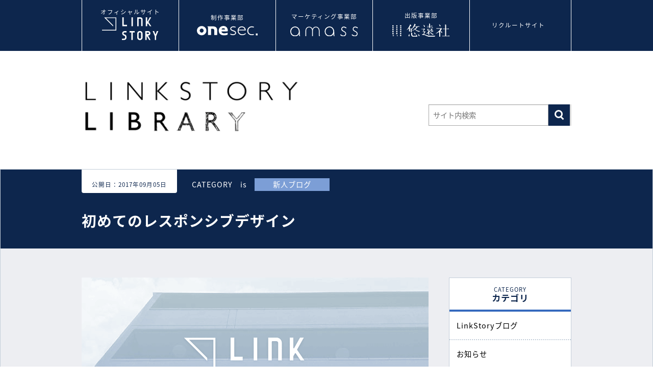

--- FILE ---
content_type: text/html; charset=UTF-8
request_url: https://linkstory.co.jp/linkstory-library/newmember/1153.html
body_size: 11325
content:
<!doctype html>
<html lang="ja">
<head prefix="og: http://ogp.me/ns# fb: http://ogp.me/ns/fb# article: http://ogp.me/ns/article#">
<meta charset="UTF-8">
<meta name="viewport" content="width=device-width, initial-scale=1">
<meta http-equiv="X-UA-Compatible" content="IE=edge">
<link href="https://fonts.googleapis.com/earlyaccess/notosansjapanese.css" rel="stylesheet" />
<link rel="shortcut icon" href="https://linkstory.co.jp/wp/wp-content/themes/linkstoryfavicon.ico" type="image/vnd.microsoft.icon">
<link rel="icon" href="https://linkstory.co.jp/wp/wp-content/themes/linkstoryfavicon.ico" type="image/vnd.microsoft.icon">
<!-- Google Tag Manager -->
<script>(function(w,d,s,l,i){w[l]=w[l]||[];w[l].push({'gtm.start':
new Date().getTime(),event:'gtm.js'});var f=d.getElementsByTagName(s)[0],
j=d.createElement(s),dl=l!='dataLayer'?'&l='+l:'';j.async=true;j.src=
'https://www.googletagmanager.com/gtm.js?id='+i+dl;f.parentNode.insertBefore(j,f);
})(window,document,'script','dataLayer','GTM-Z2B8ZCW');</script>
<!-- End Google Tag Manager -->
	<title>初めてのレスポンシブデザイン ｜ LINKSTORY LIBRARY</title>
	<link rel="stylesheet" type="text/css" href="https://linkstory.co.jp/wp/wp-content/themes/linkstory/linkstory-library/css/blog_detail.css?20170807-1814">
	<meta name="Description" content="パソコン用のWebデザインはしたことがあるんですけど今日は初めてスマホ用のwebデザイン、レスポンシブをxdでしました！Xdでの作業はだんだんショートカットキーなど慣れてきて簡単なものなら作れるように">
	<meta property="og:title" content="初めてのレスポンシブデザイン | LINKSTORY LIBRARY">
	<meta property="og:type" content="article">
	<meta property="og:url" content="https://linkstory.co.jp/linkstory-library/newmember/1153.html">
	<meta property="og:description" content="パソコン用のWebデザインはしたことがあるんですけど今日は初めてスマホ用のwebデザイン、レスポンシブをxdでしました！Xdでの作業はだんだんショートカットキーなど慣れてきて簡単なものなら作れるように">
	<style>#ez-toc-container nav { background: inherit !important; }</style>
			<meta property="og:image" content="https://linkstory.co.jp/wp/wp-content/themes/linkstory/common/img/img_ogp.png">
		<script>
		!function(d,s,id){var js,fjs=d.getElementsByTagName(s)[0],p=/^http:/.test(d.location)?'http':'https';if(!d.getElementById(id)){js=d.createElement(s);js.id=id;js.src=p+'://platform.twitter.com/widgets.js';fjs.parentNode.insertBefore(js,fjs);}}(document, 'script', 'twitter-wjs');
	</script>
	<style>
		#ez-toc-container { margin-bottom: 2rem !important; }
		#ez-toc-container li::before {
			content: "";
			display: none !important;
		}
		#ez-toc-container a { color: #0d264d !important; }
	</style>
<link rel="stylesheet" type="text/css" href="https://linkstory.co.jp/wp/wp-content/themes/linkstory/linkstory-library/css/sanitize.css?20170809">
<link rel="stylesheet" type="text/css" href="https://linkstory.co.jp/wp/wp-content/themes/linkstory/linkstory-library/css/blog_common.css?20180508">
<link href="https://maxcdn.bootstrapcdn.com/font-awesome/4.7.0/css/font-awesome.min.css" rel="stylesheet" integrity="sha384-wvfXpqpZZVQGK6TAh5PVlGOfQNHSoD2xbE+QkPxCAFlNEevoEH3Sl0sibVcOQVnN" crossorigin="anonymous">
<meta name='robots' content='max-image-preview:large' />
<link rel='stylesheet' id='urvanov_syntax_highlighter-css' href='https://linkstory.co.jp/wp/wp-content/plugins/urvanov-syntax-highlighter/css/min/urvanov_syntax_highlighter.min.css?ver=2.8.28' type='text/css' media='all' />
<link rel='stylesheet' id='wp-block-library-css' href='https://linkstory.co.jp/wp/wp-includes/css/dist/block-library/style.min.css?ver=6.5.7' type='text/css' media='all' />
<style id='classic-theme-styles-inline-css' type='text/css'>
/*! This file is auto-generated */
.wp-block-button__link{color:#fff;background-color:#32373c;border-radius:9999px;box-shadow:none;text-decoration:none;padding:calc(.667em + 2px) calc(1.333em + 2px);font-size:1.125em}.wp-block-file__button{background:#32373c;color:#fff;text-decoration:none}
</style>
<style id='global-styles-inline-css' type='text/css'>
body{--wp--preset--color--black: #000000;--wp--preset--color--cyan-bluish-gray: #abb8c3;--wp--preset--color--white: #ffffff;--wp--preset--color--pale-pink: #f78da7;--wp--preset--color--vivid-red: #cf2e2e;--wp--preset--color--luminous-vivid-orange: #ff6900;--wp--preset--color--luminous-vivid-amber: #fcb900;--wp--preset--color--light-green-cyan: #7bdcb5;--wp--preset--color--vivid-green-cyan: #00d084;--wp--preset--color--pale-cyan-blue: #8ed1fc;--wp--preset--color--vivid-cyan-blue: #0693e3;--wp--preset--color--vivid-purple: #9b51e0;--wp--preset--gradient--vivid-cyan-blue-to-vivid-purple: linear-gradient(135deg,rgba(6,147,227,1) 0%,rgb(155,81,224) 100%);--wp--preset--gradient--light-green-cyan-to-vivid-green-cyan: linear-gradient(135deg,rgb(122,220,180) 0%,rgb(0,208,130) 100%);--wp--preset--gradient--luminous-vivid-amber-to-luminous-vivid-orange: linear-gradient(135deg,rgba(252,185,0,1) 0%,rgba(255,105,0,1) 100%);--wp--preset--gradient--luminous-vivid-orange-to-vivid-red: linear-gradient(135deg,rgba(255,105,0,1) 0%,rgb(207,46,46) 100%);--wp--preset--gradient--very-light-gray-to-cyan-bluish-gray: linear-gradient(135deg,rgb(238,238,238) 0%,rgb(169,184,195) 100%);--wp--preset--gradient--cool-to-warm-spectrum: linear-gradient(135deg,rgb(74,234,220) 0%,rgb(151,120,209) 20%,rgb(207,42,186) 40%,rgb(238,44,130) 60%,rgb(251,105,98) 80%,rgb(254,248,76) 100%);--wp--preset--gradient--blush-light-purple: linear-gradient(135deg,rgb(255,206,236) 0%,rgb(152,150,240) 100%);--wp--preset--gradient--blush-bordeaux: linear-gradient(135deg,rgb(254,205,165) 0%,rgb(254,45,45) 50%,rgb(107,0,62) 100%);--wp--preset--gradient--luminous-dusk: linear-gradient(135deg,rgb(255,203,112) 0%,rgb(199,81,192) 50%,rgb(65,88,208) 100%);--wp--preset--gradient--pale-ocean: linear-gradient(135deg,rgb(255,245,203) 0%,rgb(182,227,212) 50%,rgb(51,167,181) 100%);--wp--preset--gradient--electric-grass: linear-gradient(135deg,rgb(202,248,128) 0%,rgb(113,206,126) 100%);--wp--preset--gradient--midnight: linear-gradient(135deg,rgb(2,3,129) 0%,rgb(40,116,252) 100%);--wp--preset--font-size--small: 13px;--wp--preset--font-size--medium: 20px;--wp--preset--font-size--large: 36px;--wp--preset--font-size--x-large: 42px;--wp--preset--spacing--20: 0.44rem;--wp--preset--spacing--30: 0.67rem;--wp--preset--spacing--40: 1rem;--wp--preset--spacing--50: 1.5rem;--wp--preset--spacing--60: 2.25rem;--wp--preset--spacing--70: 3.38rem;--wp--preset--spacing--80: 5.06rem;--wp--preset--shadow--natural: 6px 6px 9px rgba(0, 0, 0, 0.2);--wp--preset--shadow--deep: 12px 12px 50px rgba(0, 0, 0, 0.4);--wp--preset--shadow--sharp: 6px 6px 0px rgba(0, 0, 0, 0.2);--wp--preset--shadow--outlined: 6px 6px 0px -3px rgba(255, 255, 255, 1), 6px 6px rgba(0, 0, 0, 1);--wp--preset--shadow--crisp: 6px 6px 0px rgba(0, 0, 0, 1);}:where(.is-layout-flex){gap: 0.5em;}:where(.is-layout-grid){gap: 0.5em;}body .is-layout-flex{display: flex;}body .is-layout-flex{flex-wrap: wrap;align-items: center;}body .is-layout-flex > *{margin: 0;}body .is-layout-grid{display: grid;}body .is-layout-grid > *{margin: 0;}:where(.wp-block-columns.is-layout-flex){gap: 2em;}:where(.wp-block-columns.is-layout-grid){gap: 2em;}:where(.wp-block-post-template.is-layout-flex){gap: 1.25em;}:where(.wp-block-post-template.is-layout-grid){gap: 1.25em;}.has-black-color{color: var(--wp--preset--color--black) !important;}.has-cyan-bluish-gray-color{color: var(--wp--preset--color--cyan-bluish-gray) !important;}.has-white-color{color: var(--wp--preset--color--white) !important;}.has-pale-pink-color{color: var(--wp--preset--color--pale-pink) !important;}.has-vivid-red-color{color: var(--wp--preset--color--vivid-red) !important;}.has-luminous-vivid-orange-color{color: var(--wp--preset--color--luminous-vivid-orange) !important;}.has-luminous-vivid-amber-color{color: var(--wp--preset--color--luminous-vivid-amber) !important;}.has-light-green-cyan-color{color: var(--wp--preset--color--light-green-cyan) !important;}.has-vivid-green-cyan-color{color: var(--wp--preset--color--vivid-green-cyan) !important;}.has-pale-cyan-blue-color{color: var(--wp--preset--color--pale-cyan-blue) !important;}.has-vivid-cyan-blue-color{color: var(--wp--preset--color--vivid-cyan-blue) !important;}.has-vivid-purple-color{color: var(--wp--preset--color--vivid-purple) !important;}.has-black-background-color{background-color: var(--wp--preset--color--black) !important;}.has-cyan-bluish-gray-background-color{background-color: var(--wp--preset--color--cyan-bluish-gray) !important;}.has-white-background-color{background-color: var(--wp--preset--color--white) !important;}.has-pale-pink-background-color{background-color: var(--wp--preset--color--pale-pink) !important;}.has-vivid-red-background-color{background-color: var(--wp--preset--color--vivid-red) !important;}.has-luminous-vivid-orange-background-color{background-color: var(--wp--preset--color--luminous-vivid-orange) !important;}.has-luminous-vivid-amber-background-color{background-color: var(--wp--preset--color--luminous-vivid-amber) !important;}.has-light-green-cyan-background-color{background-color: var(--wp--preset--color--light-green-cyan) !important;}.has-vivid-green-cyan-background-color{background-color: var(--wp--preset--color--vivid-green-cyan) !important;}.has-pale-cyan-blue-background-color{background-color: var(--wp--preset--color--pale-cyan-blue) !important;}.has-vivid-cyan-blue-background-color{background-color: var(--wp--preset--color--vivid-cyan-blue) !important;}.has-vivid-purple-background-color{background-color: var(--wp--preset--color--vivid-purple) !important;}.has-black-border-color{border-color: var(--wp--preset--color--black) !important;}.has-cyan-bluish-gray-border-color{border-color: var(--wp--preset--color--cyan-bluish-gray) !important;}.has-white-border-color{border-color: var(--wp--preset--color--white) !important;}.has-pale-pink-border-color{border-color: var(--wp--preset--color--pale-pink) !important;}.has-vivid-red-border-color{border-color: var(--wp--preset--color--vivid-red) !important;}.has-luminous-vivid-orange-border-color{border-color: var(--wp--preset--color--luminous-vivid-orange) !important;}.has-luminous-vivid-amber-border-color{border-color: var(--wp--preset--color--luminous-vivid-amber) !important;}.has-light-green-cyan-border-color{border-color: var(--wp--preset--color--light-green-cyan) !important;}.has-vivid-green-cyan-border-color{border-color: var(--wp--preset--color--vivid-green-cyan) !important;}.has-pale-cyan-blue-border-color{border-color: var(--wp--preset--color--pale-cyan-blue) !important;}.has-vivid-cyan-blue-border-color{border-color: var(--wp--preset--color--vivid-cyan-blue) !important;}.has-vivid-purple-border-color{border-color: var(--wp--preset--color--vivid-purple) !important;}.has-vivid-cyan-blue-to-vivid-purple-gradient-background{background: var(--wp--preset--gradient--vivid-cyan-blue-to-vivid-purple) !important;}.has-light-green-cyan-to-vivid-green-cyan-gradient-background{background: var(--wp--preset--gradient--light-green-cyan-to-vivid-green-cyan) !important;}.has-luminous-vivid-amber-to-luminous-vivid-orange-gradient-background{background: var(--wp--preset--gradient--luminous-vivid-amber-to-luminous-vivid-orange) !important;}.has-luminous-vivid-orange-to-vivid-red-gradient-background{background: var(--wp--preset--gradient--luminous-vivid-orange-to-vivid-red) !important;}.has-very-light-gray-to-cyan-bluish-gray-gradient-background{background: var(--wp--preset--gradient--very-light-gray-to-cyan-bluish-gray) !important;}.has-cool-to-warm-spectrum-gradient-background{background: var(--wp--preset--gradient--cool-to-warm-spectrum) !important;}.has-blush-light-purple-gradient-background{background: var(--wp--preset--gradient--blush-light-purple) !important;}.has-blush-bordeaux-gradient-background{background: var(--wp--preset--gradient--blush-bordeaux) !important;}.has-luminous-dusk-gradient-background{background: var(--wp--preset--gradient--luminous-dusk) !important;}.has-pale-ocean-gradient-background{background: var(--wp--preset--gradient--pale-ocean) !important;}.has-electric-grass-gradient-background{background: var(--wp--preset--gradient--electric-grass) !important;}.has-midnight-gradient-background{background: var(--wp--preset--gradient--midnight) !important;}.has-small-font-size{font-size: var(--wp--preset--font-size--small) !important;}.has-medium-font-size{font-size: var(--wp--preset--font-size--medium) !important;}.has-large-font-size{font-size: var(--wp--preset--font-size--large) !important;}.has-x-large-font-size{font-size: var(--wp--preset--font-size--x-large) !important;}
.wp-block-navigation a:where(:not(.wp-element-button)){color: inherit;}
:where(.wp-block-post-template.is-layout-flex){gap: 1.25em;}:where(.wp-block-post-template.is-layout-grid){gap: 1.25em;}
:where(.wp-block-columns.is-layout-flex){gap: 2em;}:where(.wp-block-columns.is-layout-grid){gap: 2em;}
.wp-block-pullquote{font-size: 1.5em;line-height: 1.6;}
</style>
<link rel='stylesheet' id='ppress-frontend-css' href='https://linkstory.co.jp/wp/wp-content/plugins/wp-user-avatar/assets/css/frontend.min.css?ver=4.15.6' type='text/css' media='all' />
<link rel='stylesheet' id='ppress-flatpickr-css' href='https://linkstory.co.jp/wp/wp-content/plugins/wp-user-avatar/assets/flatpickr/flatpickr.min.css?ver=4.15.6' type='text/css' media='all' />
<link rel='stylesheet' id='ppress-select2-css' href='https://linkstory.co.jp/wp/wp-content/plugins/wp-user-avatar/assets/select2/select2.min.css?ver=6.5.7' type='text/css' media='all' />
<link rel='stylesheet' id='ez-toc-css' href='https://linkstory.co.jp/wp/wp-content/plugins/easy-table-of-contents/assets/css/screen.min.css?ver=2.0.65' type='text/css' media='all' />
<style id='ez-toc-inline-css' type='text/css'>
div#ez-toc-container .ez-toc-title {font-size: 110%;}div#ez-toc-container .ez-toc-title {font-weight: 700;}div#ez-toc-container ul li {font-size: 105%;}div#ez-toc-container ul li {font-weight: 500;}div#ez-toc-container nav ul ul li {font-size: 90%;}div#ez-toc-container {width: 100%;}
.ez-toc-container-direction {direction: ltr;}.ez-toc-counter ul{counter-reset: item ;}.ez-toc-counter nav ul li a::before {content: counters(item, ".", decimal) ". ";display: inline-block;counter-increment: item;flex-grow: 0;flex-shrink: 0;margin-right: .2em; float: left; }.ez-toc-widget-direction {direction: ltr;}.ez-toc-widget-container ul{counter-reset: item ;}.ez-toc-widget-container nav ul li a::before {content: counters(item, ".", decimal) ". ";display: inline-block;counter-increment: item;flex-grow: 0;flex-shrink: 0;margin-right: .2em; float: left; }
</style>
<script type="text/javascript" src="https://linkstory.co.jp/wp/wp-includes/js/jquery/jquery.min.js?ver=3.7.1" id="jquery-core-js"></script>
<script type="text/javascript" src="https://linkstory.co.jp/wp/wp-includes/js/jquery/jquery-migrate.min.js?ver=3.4.1" id="jquery-migrate-js"></script>
<script type="text/javascript" id="urvanov_syntax_highlighter_js-js-extra">
/* <![CDATA[ */
var UrvanovSyntaxHighlighterSyntaxSettings = {"version":"2.8.28","is_admin":"0","ajaxurl":"https:\/\/linkstory.co.jp\/wp\/wp-admin\/admin-ajax.php","prefix":"urvanov-syntax-highlighter-","setting":"urvanov-syntax-highlighter-setting","selected":"urvanov-syntax-highlighter-setting-selected","changed":"urvanov-syntax-highlighter-setting-changed","special":"urvanov-syntax-highlighter-setting-special","orig_value":"data-orig-value","debug":""};
var UrvanovSyntaxHighlighterSyntaxStrings = {"copy":"Copied to the clipboard","minimize":"Click To Expand Code"};
/* ]]> */
</script>
<script type="text/javascript" src="https://linkstory.co.jp/wp/wp-content/plugins/urvanov-syntax-highlighter/js/min/urvanov_syntax_highlighter.min.js?ver=2.8.28" id="urvanov_syntax_highlighter_js-js"></script>
<script type="text/javascript" src="https://linkstory.co.jp/wp/wp-content/plugins/wp-user-avatar/assets/flatpickr/flatpickr.min.js?ver=4.15.6" id="ppress-flatpickr-js"></script>
<script type="text/javascript" src="https://linkstory.co.jp/wp/wp-content/plugins/wp-user-avatar/assets/select2/select2.min.js?ver=4.15.6" id="ppress-select2-js"></script>
<link rel="https://api.w.org/" href="https://linkstory.co.jp/wp-json/" /><link rel="alternate" type="application/json" href="https://linkstory.co.jp/wp-json/wp/v2/posts/1153" /><meta name="generator" content="WordPress 6.5.7" />
<link rel="canonical" href="https://linkstory.co.jp/linkstory-library/newmember/1153.html" />
<link rel='shortlink' href='https://linkstory.co.jp/?p=1153' />
<link rel="alternate" type="application/json+oembed" href="https://linkstory.co.jp/wp-json/oembed/1.0/embed?url=https%3A%2F%2Flinkstory.co.jp%2Flinkstory-library%2Fnewmember%2F1153.html" />
<link rel="alternate" type="text/xml+oembed" href="https://linkstory.co.jp/wp-json/oembed/1.0/embed?url=https%3A%2F%2Flinkstory.co.jp%2Flinkstory-library%2Fnewmember%2F1153.html&#038;format=xml" />
<meta name="robots" content="index, follow" />
<style type="text/css">.saboxplugin-wrap{-webkit-box-sizing:border-box;-moz-box-sizing:border-box;-ms-box-sizing:border-box;box-sizing:border-box;border:1px solid #eee;width:100%;clear:both;display:block;overflow:hidden;word-wrap:break-word;position:relative}.saboxplugin-wrap .saboxplugin-gravatar{float:left;padding:0 20px 20px 20px}.saboxplugin-wrap .saboxplugin-gravatar img{max-width:100px;height:auto;border-radius:0;}.saboxplugin-wrap .saboxplugin-authorname{font-size:18px;line-height:1;margin:20px 0 0 20px;display:block}.saboxplugin-wrap .saboxplugin-authorname a{text-decoration:none}.saboxplugin-wrap .saboxplugin-authorname a:focus{outline:0}.saboxplugin-wrap .saboxplugin-desc{display:block;margin:5px 20px}.saboxplugin-wrap .saboxplugin-desc a{text-decoration:underline}.saboxplugin-wrap .saboxplugin-desc p{margin:5px 0 12px}.saboxplugin-wrap .saboxplugin-web{margin:0 20px 15px;text-align:left}.saboxplugin-wrap .sab-web-position{text-align:right}.saboxplugin-wrap .saboxplugin-web a{color:#ccc;text-decoration:none}.saboxplugin-wrap .saboxplugin-socials{position:relative;display:block;background:#fcfcfc;padding:5px;border-top:1px solid #eee}.saboxplugin-wrap .saboxplugin-socials a svg{width:20px;height:20px}.saboxplugin-wrap .saboxplugin-socials a svg .st2{fill:#fff; transform-origin:center center;}.saboxplugin-wrap .saboxplugin-socials a svg .st1{fill:rgba(0,0,0,.3)}.saboxplugin-wrap .saboxplugin-socials a:hover{opacity:.8;-webkit-transition:opacity .4s;-moz-transition:opacity .4s;-o-transition:opacity .4s;transition:opacity .4s;box-shadow:none!important;-webkit-box-shadow:none!important}.saboxplugin-wrap .saboxplugin-socials .saboxplugin-icon-color{box-shadow:none;padding:0;border:0;-webkit-transition:opacity .4s;-moz-transition:opacity .4s;-o-transition:opacity .4s;transition:opacity .4s;display:inline-block;color:#fff;font-size:0;text-decoration:inherit;margin:5px;-webkit-border-radius:0;-moz-border-radius:0;-ms-border-radius:0;-o-border-radius:0;border-radius:0;overflow:hidden}.saboxplugin-wrap .saboxplugin-socials .saboxplugin-icon-grey{text-decoration:inherit;box-shadow:none;position:relative;display:-moz-inline-stack;display:inline-block;vertical-align:middle;zoom:1;margin:10px 5px;color:#444;fill:#444}.clearfix:after,.clearfix:before{content:' ';display:table;line-height:0;clear:both}.ie7 .clearfix{zoom:1}.saboxplugin-socials.sabox-colored .saboxplugin-icon-color .sab-twitch{border-color:#38245c}.saboxplugin-socials.sabox-colored .saboxplugin-icon-color .sab-addthis{border-color:#e91c00}.saboxplugin-socials.sabox-colored .saboxplugin-icon-color .sab-behance{border-color:#003eb0}.saboxplugin-socials.sabox-colored .saboxplugin-icon-color .sab-delicious{border-color:#06c}.saboxplugin-socials.sabox-colored .saboxplugin-icon-color .sab-deviantart{border-color:#036824}.saboxplugin-socials.sabox-colored .saboxplugin-icon-color .sab-digg{border-color:#00327c}.saboxplugin-socials.sabox-colored .saboxplugin-icon-color .sab-dribbble{border-color:#ba1655}.saboxplugin-socials.sabox-colored .saboxplugin-icon-color .sab-facebook{border-color:#1e2e4f}.saboxplugin-socials.sabox-colored .saboxplugin-icon-color .sab-flickr{border-color:#003576}.saboxplugin-socials.sabox-colored .saboxplugin-icon-color .sab-github{border-color:#264874}.saboxplugin-socials.sabox-colored .saboxplugin-icon-color .sab-google{border-color:#0b51c5}.saboxplugin-socials.sabox-colored .saboxplugin-icon-color .sab-googleplus{border-color:#96271a}.saboxplugin-socials.sabox-colored .saboxplugin-icon-color .sab-html5{border-color:#902e13}.saboxplugin-socials.sabox-colored .saboxplugin-icon-color .sab-instagram{border-color:#1630aa}.saboxplugin-socials.sabox-colored .saboxplugin-icon-color .sab-linkedin{border-color:#00344f}.saboxplugin-socials.sabox-colored .saboxplugin-icon-color .sab-pinterest{border-color:#5b040e}.saboxplugin-socials.sabox-colored .saboxplugin-icon-color .sab-reddit{border-color:#992900}.saboxplugin-socials.sabox-colored .saboxplugin-icon-color .sab-rss{border-color:#a43b0a}.saboxplugin-socials.sabox-colored .saboxplugin-icon-color .sab-sharethis{border-color:#5d8420}.saboxplugin-socials.sabox-colored .saboxplugin-icon-color .sab-skype{border-color:#00658a}.saboxplugin-socials.sabox-colored .saboxplugin-icon-color .sab-soundcloud{border-color:#995200}.saboxplugin-socials.sabox-colored .saboxplugin-icon-color .sab-spotify{border-color:#0f612c}.saboxplugin-socials.sabox-colored .saboxplugin-icon-color .sab-stackoverflow{border-color:#a95009}.saboxplugin-socials.sabox-colored .saboxplugin-icon-color .sab-steam{border-color:#006388}.saboxplugin-socials.sabox-colored .saboxplugin-icon-color .sab-user_email{border-color:#b84e05}.saboxplugin-socials.sabox-colored .saboxplugin-icon-color .sab-stumbleUpon{border-color:#9b280e}.saboxplugin-socials.sabox-colored .saboxplugin-icon-color .sab-tumblr{border-color:#10151b}.saboxplugin-socials.sabox-colored .saboxplugin-icon-color .sab-twitter{border-color:#0967a0}.saboxplugin-socials.sabox-colored .saboxplugin-icon-color .sab-vimeo{border-color:#0d7091}.saboxplugin-socials.sabox-colored .saboxplugin-icon-color .sab-windows{border-color:#003f71}.saboxplugin-socials.sabox-colored .saboxplugin-icon-color .sab-whatsapp{border-color:#003f71}.saboxplugin-socials.sabox-colored .saboxplugin-icon-color .sab-wordpress{border-color:#0f3647}.saboxplugin-socials.sabox-colored .saboxplugin-icon-color .sab-yahoo{border-color:#14002d}.saboxplugin-socials.sabox-colored .saboxplugin-icon-color .sab-youtube{border-color:#900}.saboxplugin-socials.sabox-colored .saboxplugin-icon-color .sab-xing{border-color:#000202}.saboxplugin-socials.sabox-colored .saboxplugin-icon-color .sab-mixcloud{border-color:#2475a0}.saboxplugin-socials.sabox-colored .saboxplugin-icon-color .sab-vk{border-color:#243549}.saboxplugin-socials.sabox-colored .saboxplugin-icon-color .sab-medium{border-color:#00452c}.saboxplugin-socials.sabox-colored .saboxplugin-icon-color .sab-quora{border-color:#420e00}.saboxplugin-socials.sabox-colored .saboxplugin-icon-color .sab-meetup{border-color:#9b181c}.saboxplugin-socials.sabox-colored .saboxplugin-icon-color .sab-goodreads{border-color:#000}.saboxplugin-socials.sabox-colored .saboxplugin-icon-color .sab-snapchat{border-color:#999700}.saboxplugin-socials.sabox-colored .saboxplugin-icon-color .sab-500px{border-color:#00557f}.saboxplugin-socials.sabox-colored .saboxplugin-icon-color .sab-mastodont{border-color:#185886}.sabox-plus-item{margin-bottom:20px}@media screen and (max-width:480px){.saboxplugin-wrap{text-align:center}.saboxplugin-wrap .saboxplugin-gravatar{float:none;padding:20px 0;text-align:center;margin:0 auto;display:block}.saboxplugin-wrap .saboxplugin-gravatar img{float:none;display:inline-block;display:-moz-inline-stack;vertical-align:middle;zoom:1}.saboxplugin-wrap .saboxplugin-desc{margin:0 10px 20px;text-align:center}.saboxplugin-wrap .saboxplugin-authorname{text-align:center;margin:10px 0 20px}}body .saboxplugin-authorname a,body .saboxplugin-authorname a:hover{box-shadow:none;-webkit-box-shadow:none}a.sab-profile-edit{font-size:16px!important;line-height:1!important}.sab-edit-settings a,a.sab-profile-edit{color:#0073aa!important;box-shadow:none!important;-webkit-box-shadow:none!important}.sab-edit-settings{margin-right:15px;position:absolute;right:0;z-index:2;bottom:10px;line-height:20px}.sab-edit-settings i{margin-left:5px}.saboxplugin-socials{line-height:1!important}.rtl .saboxplugin-wrap .saboxplugin-gravatar{float:right}.rtl .saboxplugin-wrap .saboxplugin-authorname{display:flex;align-items:center}.rtl .saboxplugin-wrap .saboxplugin-authorname .sab-profile-edit{margin-right:10px}.rtl .sab-edit-settings{right:auto;left:0}img.sab-custom-avatar{max-width:75px;}.saboxplugin-wrap {border-color:#c3ced9;}.saboxplugin-wrap .saboxplugin-socials {border-color:#c3ced9;}.saboxplugin-wrap .saboxplugin-gravatar img {-webkit-border-radius:50%;-moz-border-radius:50%;-ms-border-radius:50%;-o-border-radius:50%;border-radius:50%;}.saboxplugin-wrap .saboxplugin-gravatar img {-webkit-border-radius:50%;-moz-border-radius:50%;-ms-border-radius:50%;-o-border-radius:50%;border-radius:50%;}.saboxplugin-wrap .saboxplugin-socials{background-color:#ffffff;}.saboxplugin-wrap .saboxplugin-authorname a,.saboxplugin-wrap .saboxplugin-authorname span {color:#3c4553;}.saboxplugin-wrap .saboxplugin-authorname {font-family:"none";}.saboxplugin-wrap .saboxplugin-desc {font-family:none;}.saboxplugin-wrap {margin-top:0px; margin-bottom:30px; padding: 0px 0px }.saboxplugin-wrap .saboxplugin-authorname {font-size:16px; line-height:23px;}.saboxplugin-wrap .saboxplugin-desc p, .saboxplugin-wrap .saboxplugin-desc {font-size:12px !important; line-height:19px !important;}.saboxplugin-wrap .saboxplugin-web {font-size:14px;}.saboxplugin-wrap .saboxplugin-socials a svg {width:18px;height:18px;}</style><link rel="icon" href="https://linkstory.co.jp/wp/wp-content/uploads/2021/06/cropped-LS_logo-32x32.png" sizes="32x32" />
<link rel="icon" href="https://linkstory.co.jp/wp/wp-content/uploads/2021/06/cropped-LS_logo-192x192.png" sizes="192x192" />
<link rel="apple-touch-icon" href="https://linkstory.co.jp/wp/wp-content/uploads/2021/06/cropped-LS_logo-180x180.png" />
<meta name="msapplication-TileImage" content="https://linkstory.co.jp/wp/wp-content/uploads/2021/06/cropped-LS_logo-270x270.png" />
</head>
<body>
	<!-- Google Tag Manager (noscript) -->
<noscript><iframe src="https://www.googletagmanager.com/ns.html?id=GTM-Z2B8ZCW"
height="0" width="0" style="display:none;visibility:hidden"></iframe></noscript>
<!-- End Google Tag Manager (noscript) -->
	<header>
		<div id="nav-area">
			<nav>
				<!-- smp-headここから -->
				<div class="smp-nav">
					<div class="search"><i class="fa fa-search fa-lg f-white" aria-hidden="true"></i></div>
					<input id="menu" type="checkbox" name="menu" class="HiddenCheckbox"/>
    				<label for="menu" class="MenuIcon"></label>
					<div class="Menu">
   						<div class="smp-nav-title f-white"><span class="small_title">CATEGORY</span>カテゴリ</div>
    					<ul class="Menu-list">
    							<li class="cat-item cat-item-1"><a href="https://linkstory.co.jp/linkstory-library/blog">LinkStoryブログ</a>
</li>
	<li class="cat-item cat-item-11"><a href="https://linkstory.co.jp/linkstory-library/news">お知らせ</a>
</li>
	<li class="cat-item cat-item-28"><a href="https://linkstory.co.jp/linkstory-library/marketing">マーケティング</a>
</li>
	<li class="cat-item cat-item-36"><a href="https://linkstory.co.jp/linkstory-library/%e3%83%a1%e3%83%87%e3%82%a3%e3%82%a2%e3%83%96%e3%83%ad%e3%82%b0">メディアブログ</a>
</li>
	<li class="cat-item cat-item-6"><a href="https://linkstory.co.jp/linkstory-library/topblog">代表ブログ</a>
</li>
	<li class="cat-item cat-item-24"><a href="https://linkstory.co.jp/linkstory-library/onesec">制作ブログ</a>
<ul class='children'>
	<li class="cat-item cat-item-26"><a href="https://linkstory.co.jp/linkstory-library/onesec/%e3%82%b0%e3%83%a9%e3%83%95%e3%82%a3%e3%83%83%e3%82%af%e3%83%87%e3%82%b6%e3%82%a4%e3%83%b3%e5%88%b6%e4%bd%9c">グラフィックデザイン制作</a>
</li>
	<li class="cat-item cat-item-25"><a href="https://linkstory.co.jp/linkstory-library/onesec/web">ホームページ制作</a>
</li>
</ul>
</li>
	<li class="cat-item cat-item-27"><a href="https://linkstory.co.jp/linkstory-library/newmember">新人ブログ</a>
</li>
	<li class="cat-item cat-item-34"><a href="https://linkstory.co.jp/linkstory-library/events">社内行事</a>
</li>
  						</ul>
  						<div class="smp-nav-title f-white"><span class="small_title">SERVICE</span>LinkStoryのサービス</div>
  						<ul class="nav-service">
  							<li><a href="https://linkstory.co.jp/">LinkStory オフィシャルサイト</a></li>
  							<li><a href="https://linkstory.co.jp/onesec">制作事業部 one sec.</a></li>
  							<li><a href="https://linkstory.co.jp/amass" target="_blank">マーケティング事業 amass</a></li>
  							<li><a href="https://linkstory.co.jp/yuensha" target="_blank">出版事業部 悠遠社</a></li>
  						</ul>
  						<div class="smp-nav-title nav-close f-white">× 閉じる</div>
					</div>
				</div>
				<!-- smp-headここまで -->
				<!-- pc-headここから -->
				<div class="pc-nav">
					<ul>
						<li><a href="https://linkstory.co.jp/">オフィシャルサイト<br><img src="https://linkstory.co.jp/wp/wp-content/themes/linkstory/linkstory-library/img/img_blog_03.png" alt="Link storyロゴ"/></a></li>
				<li><a href="https://linkstory.co.jp/onesec" style="line-height: 1;">制作事業部<br><br><img src="https://linkstory.co.jp/wp/wp-content/themes/linkstory/linkstory-library/img/img_blog_04.png" alt="one sec.ロゴ"/></a></li>
				<li><a href="https://linkstory.co.jp/amass" target="_blank">マーケティング事業部<br><img src="https://linkstory.co.jp/wp/wp-content/themes/linkstory/img/img-index-02.svg" alt="amassロゴ" width="70%" style="margin-top: 0.8em;"/></a></li>
				<li><a href="https://linkstory.co.jp/yuensha" target="_blank">出版事業部<br><img src="https://linkstory.co.jp/wp/wp-content/themes/linkstory/img/img-index-yuensha.svg" alt="悠遠社ロゴ" width="60%" style="margin-top: 0.4em;"/></a></li>
				<li><a href="https://linkstory.co.jp/recruit">リクルートサイト</a></li>
					</ul>
				</div>
				<!-- pc-headここまで -->
			</nav>
		</div>
		<section id="logo-area">
			<!-- smp-logoここから -->
			<h1 class="smp-logo"><a href="https://linkstory.co.jp/linkstory-library"><img src="https://linkstory.co.jp/wp/wp-content/themes/linkstory/linkstory-library/img/img_blog_title_smp.png" width="100%" alt="LINKSTORY LIBRARY（リンクストーリーライブラリー）"/></a></h1>
			<!-- smp-logoここまで -->
			<!-- pc-logoここから -->
			<div class="fix-box">
				<h1 class="pc-logo"><a href="https://linkstory.co.jp/linkstory-library"><img src="https://linkstory.co.jp/wp/wp-content/themes/linkstory/linkstory-library/img/img_blog_title_pc.png" width="445" alt="LINKSTORY LIBRARY（リンクストーリーライブラリー）"/></a></h1>
				<div class="search-box"><form method="get" action="https://linkstory.co.jp/" >
	<input name="s" type="text" placeholder="サイト内検索" class="search-area">
	<input type="image" src="https://linkstory.co.jp/wp/wp-content/themes/linkstory/linkstory-library/img/img_blog_searchBtn.jpg" class="search-btn">
</form></div>
			</div>
			<!-- pc-logoここまで -->
		</section>
	</header>	<div id="wrapper">
		<div id="single-title-area">
						<div class="single-title-fix">
				<div class="single_day_cat_box">
					<time class="single-time">
						公開日：2017年09月05日<br>
											</time>
										<div class="single-cat-area"><span class="hide_text">CATEGORY　is　</span><span class="cat-btn f-white">新人ブログ</span></div>
				</div>
				<h1>初めてのレスポンシブデザイン</h1>
			</div>
		</div>
		<div id="contents-fix">
			<div id="blog-main-contents">
				<article id="single-contents-area">
					<main>
						<!--　1記事目　-->
						<section id="blog-out-box">				
							<div class="blog-img">
							                                <img src="https://linkstory.co.jp/wp/wp-content/themes/linkstory/common/img/img-thumb.png" alt="初めてのレスポンシブデザイン"/>                           
                            							</div>
							<div class="pc-sns-area">
								<ul class="social-button-top">
									<li class="fb-area">
										<a href="https://www.facebook.com/share.php?u=https://linkstory.co.jp/linkstory-library/newmember/1153.html" onclick="window.open(this.href, 'window', 'width=550, height=450,personalbar=0,toolbar=0,scrollbars=1,resizable=1'); return false;"><i class="fa fa-facebook" aria-hidden="true"></i></a>
									</li>
									<!-- Twitter -->
									<li class="sb-tw">
										<a class="button-twitter" href="https://twitter.com/intent/tweet?text=初めてのレスポンシブデザイン&nbsp;|&nbsp;&amp;url=https://linkstory.co.jp/linkstory-library/newmember/1153.html" onclick="window.open(encodeURI(decodeURI(this.href)), 'tweetwindow', 'width=550, height=450, personalbar=0, toolbar=0, scrollbars=1, resizable=1' ); return false;" target="_blank"><i class="fa fa-twitter" aria-hidden="true"></i></a>
									</li>
									<!-- はてぶ！ボタン -->
									<li class="hatebu-area">
										<a href="http://b.hatena.ne.jp/add?mode=confirm&url=https://linkstory.co.jp/linkstory-library/newmember/1153.html&title=初めてのレスポンシブデザイン" target="_blank"><i class="lsf hatebu-icon">hatenabookmark</i></a>
									</li>
									<!-- Pocketボタン -->
									<li class="pocket-area">
										<a href="http://getpocket.com/edit?url=https://linkstory.co.jp/linkstory-library/newmember/1153.html&title=初めてのレスポンシブデザイン"><i class="fa fa-get-pocket" aria-hidden="true"></i></a>
									</li>
									<!-- LINE -->
									<li class="line-area">
										<a href="http://line.naver.jp/R/msg/text/?初めてのレスポンシブデザイン%0D%0Ahttps://linkstory.co.jp/linkstory-library/newmember/1153.html"><i class="line_icon"></i></a>
									</li>
								</ul>
							</div>
							<div class="blog-textarea"><p>パソコン用のWebデザインはしたことがあるんですけど今日は初めてスマホ用のwebデザイン、レスポンシブをxdでしました！</p>
<p>Xdでの作業はだんだんショートカットキーなど慣れてきて簡単なものなら作れるようになりました。</p>
<p>PC用のデザインはほぼ完成していたのでただ詰めるだけだと思っていたんですが、PCとSPの横幅が全然違うので当たり前のように入らない！！</p>
<p>&nbsp;</p>
<p>あとフォントサイズを20くらいにしないと見えづらくなってしまうから自分のスマホで読めるか読めないかチラチラみてました。</p>
<p>&nbsp;</p>
<p>iPhoneのアプリでxdをダウンロードしたらプレビューで実際に見れるのですごく便利でした。</p>
<p>かなり難しかったのは元々のデザインを崩さないように制作するのが難しかったです。<br />
まだ画像の加工とかはやってないんですが聞いた話ではの解像度があわなくてボケボケの画像になってしまうことか多いらしいですね。</p>
<p>書き出す際に画像のサイズを2倍にしたらいいみたいですね（180×180なら360×360）<br />
背景が写真で上に文字が構成されている場合だとPCの時はほぼ映っているのにSPだとかなり隠れちゃうのは自分の技術が足らないのかなーと思います。</p>
<p>でも、色とかフォントとかはもう決まってたのでそこは楽だったのと元のデザインを崩さないようにとか自分で言ってたけど、<br />
崩さないように形を考えるのも楽しかったなって思いました。<br />
今回のは一人で出来たんじゃないかな、いいえ余白とかフッター助けてもらいました。</p>
<p>いい経験・勉強になりました。</p>
<p>&nbsp;</p>
<p>&nbsp;</p>
<p>追伸ですが。。。これから一日１記事書くことになりました。文章が苦手な私ですが三日坊主にならないよう文章とこれから戦っていきます。</p>
<p>国語の練習問題集でも買って勉強しようかな…</p>
</div>
													</section>
					</main>			
				</article>
									<div class="area-auth">
						<p class="ttl-auth">この記事を書いた人</p>
						<div class="saboxplugin-wrap" itemtype="http://schema.org/Person" itemscope itemprop="author"><div class="saboxplugin-tab"><div class="saboxplugin-gravatar"><img data-del="avatar" alt="linkstory" src='https://linkstory.co.jp/wp/wp-content/uploads/2021/06/cropped-LS_logo-150x150.png' class='avatar pp-user-avatar avatar-100 photo ' height='100' width='100'/></div><div class="saboxplugin-authorname"><a href="https://linkstory.co.jp/author/linkstory" class="vcard author" rel="author"><span class="fn">linkstory</span></a></div><div class="saboxplugin-desc"><div itemprop="description"><p>株式会社LinkStoryのスタッフです。</p>
</div></div><div class="clearfix"></div></div></div>					</div>
								<div class="pc-sns-area">
					<ul class="social-button-top">
						<li class="fb-area">
							<a href="https://www.facebook.com/share.php?u=https://linkstory.co.jp/linkstory-library/newmember/1153.html" onclick="window.open(this.href, 'window', 'width=550, height=450,personalbar=0,toolbar=0,scrollbars=1,resizable=1'); return false;"><i class="fa fa-facebook" aria-hidden="true"></i></a>
						</li>
						<!-- Twitter -->
						<li class="sb-tw">
							<a class="button-twitter" href="https://twitter.com/intent/tweet?text=初めてのレスポンシブデザイン&nbsp;|&nbsp;&amp;url=https://linkstory.co.jp/linkstory-library/newmember/1153.html" onclick="window.open(encodeURI(decodeURI(this.href)), 'tweetwindow', 'width=550, height=450, personalbar=0, toolbar=0, scrollbars=1, resizable=1' ); return false;" target="_blank"><i class="fa fa-twitter" aria-hidden="true"></i></a>
						</li>
						<!-- はてぶ！ボタン -->
						<li class="hatebu-area">
							<a href="http://b.hatena.ne.jp/add?mode=confirm&url=https://linkstory.co.jp/linkstory-library/newmember/1153.html&title=初めてのレスポンシブデザイン" target="_blank"><i class="lsf hatebu-icon">hatenabookmark</i></a>
						</li>
						<!-- Pocketボタン -->
						<li class="pocket-area">
							<a href="http://getpocket.com/edit?url=https://linkstory.co.jp/linkstory-library/newmember/1153.html&title=初めてのレスポンシブデザイン"><i class="fa fa-get-pocket" aria-hidden="true"></i></a>
						</li>
						<!-- LINE -->
						<li class="line-area">
							<a href="http://line.naver.jp/R/msg/text/?初めてのレスポンシブデザイン%0D%0Ahttps://linkstory.co.jp/linkstory-library/newmember/1153.html"><i class="line_icon"></i></a>
						</li>
					</ul>
				</div>
				<div class="arrow_area">
                    <ul class="single_pagenation">
                                            <li class="arrow-first"><a href="https://linkstory.co.jp/linkstory-library/newmember/1144.html" rel="prev">　<span class="pagenation_small">ホームページ制作に便利なAdobe XDを初めて使ってみた。</span></a></li>
                                        <li class="blog-info-btn"><a href="https://linkstory.co.jp//linkstory-library"><b>ブログ一覧</b></a></li>
                                            <li class="arrow-sec"><a href="https://linkstory.co.jp/linkstory-library/onesec/web/1216.html" rel="next"><span class="pagenation_small">ホームページ制作におけるレンタルサーバーの重要性</span>　</a></li>
                                        </ul>
        		</div>
			</div>
			<aside>
	<section id="aside-cat-box">
		<div class="aside-title-box cat-title">
			<span class="small_title">CATEGORY</span><span class="bold">カテゴリ</span>
		</div>
		<ul>
				<li class="cat-item cat-item-1"><a href="https://linkstory.co.jp/linkstory-library/blog">LinkStoryブログ</a>
</li>
	<li class="cat-item cat-item-11"><a href="https://linkstory.co.jp/linkstory-library/news">お知らせ</a>
</li>
	<li class="cat-item cat-item-28"><a href="https://linkstory.co.jp/linkstory-library/marketing">マーケティング</a>
</li>
	<li class="cat-item cat-item-36"><a href="https://linkstory.co.jp/linkstory-library/%e3%83%a1%e3%83%87%e3%82%a3%e3%82%a2%e3%83%96%e3%83%ad%e3%82%b0">メディアブログ</a>
</li>
	<li class="cat-item cat-item-6"><a href="https://linkstory.co.jp/linkstory-library/topblog">代表ブログ</a>
</li>
	<li class="cat-item cat-item-24"><a href="https://linkstory.co.jp/linkstory-library/onesec">制作ブログ</a>
<ul class='children'>
	<li class="cat-item cat-item-26"><a href="https://linkstory.co.jp/linkstory-library/onesec/%e3%82%b0%e3%83%a9%e3%83%95%e3%82%a3%e3%83%83%e3%82%af%e3%83%87%e3%82%b6%e3%82%a4%e3%83%b3%e5%88%b6%e4%bd%9c">グラフィックデザイン制作</a>
</li>
	<li class="cat-item cat-item-25"><a href="https://linkstory.co.jp/linkstory-library/onesec/web">ホームページ制作</a>
</li>
</ul>
</li>
	<li class="cat-item cat-item-27"><a href="https://linkstory.co.jp/linkstory-library/newmember">新人ブログ</a>
</li>
	<li class="cat-item cat-item-34"><a href="https://linkstory.co.jp/linkstory-library/events">社内行事</a>
</li>
		</ul>
	</section>
	<section id="aside-archive-box">
		<div class="aside-title-box archive-title">
			<span class="small_title">ARCHIVE</span><span class="bold">アーカイブ</span>
		</div>
		<ul>
				<li><a href='https://linkstory.co.jp/date/2026/01'>2026年1月</a></li>
	<li><a href='https://linkstory.co.jp/date/2025/12'>2025年12月</a></li>
	<li><a href='https://linkstory.co.jp/date/2025/05'>2025年5月</a></li>
	<li><a href='https://linkstory.co.jp/date/2025/04'>2025年4月</a></li>
	<li><a href='https://linkstory.co.jp/date/2025/02'>2025年2月</a></li>
	<li><a href='https://linkstory.co.jp/date/2025/01'>2025年1月</a></li>
	<li><a href='https://linkstory.co.jp/date/2024/12'>2024年12月</a></li>
	<li><a href='https://linkstory.co.jp/date/2024/11'>2024年11月</a></li>
	<li><a href='https://linkstory.co.jp/date/2024/09'>2024年9月</a></li>
	<li><a href='https://linkstory.co.jp/date/2024/08'>2024年8月</a></li>
	<li><a href='https://linkstory.co.jp/date/2024/06'>2024年6月</a></li>
	<li><a href='https://linkstory.co.jp/date/2024/04'>2024年4月</a></li>
		</ul>
	</section>
	<section id="comicBnr-box">
		<a href="https://www.youtube.com/channel/UCF5-lXvhIzPcw9XE9Hb97vQ" target="_blank">
			<div class="aside-title-box comicBnr-title">
				<span class="small_title">PUBLIC RELATIONS</span><span class="bold">PR</span>
			</div>
			<img src="https://linkstory.co.jp/wp/wp-content/themes/linkstory/linkstory-library/img/img_bnr_01.png?20200413" width="100%" alt="プッチローリー"/>
		</a>
	</section>
	<section id="oneBnr-box">
		<a href="https://linkstory.co.jp/onesec" target="_blank">
			<div class="aside-title-box oneBnr-title">
				<span class="small_title">PUBLIC RELATIONS</span><span class="bold">PR</span>
			</div>
			<img src="https://linkstory.co.jp/wp/wp-content/themes/linkstory/linkstory-library/img/img_bnr_02.svg" width="100%" alt="one sec"/>
		</a>
	</section>
</aside>				<!--　こちらの記事もどうぞ部分　-->
				<div class="other-blog-box">
					<span class="other-blog-hr"></span>
					<p class="other-title">こちらの記事もどうぞ</p>
															<a href="https://linkstory.co.jp/linkstory-library/newmember/2962.html" class="other_blog">
						<article class="popular-blog">
							<div class="blog-img">
							                                <img src="https://linkstory.co.jp/wp/wp-content/themes/linkstory/linkstory-library/img/img_blog_01.png" alt="WEBエンジニアって何するの？"/>                           
                            							</div>
							<div class="title-area">
								<div class="day_cat_box">
									<time>2021.06.14</time>
																		<p class="cat-area"><span class="hide_text">CATEGORY is </span><span class="cat-btn f-white">新人ブログ</span></p>
								</div>
								<div class="h1-box">
									<h1>WEBエンジニアって何するの？</h1>
								</div>
							</div>
						</article>
					</a>
										<a href="https://linkstory.co.jp/linkstory-library/newmember/2923.html" class="other_blog">
						<article class="popular-blog">
							<div class="blog-img">
							                                <img src="https://linkstory.co.jp/wp/wp-content/themes/linkstory/linkstory-library/img/img_blog_01.png" alt="未経験からエンジニア転職"/>                           
                            							</div>
							<div class="title-area">
								<div class="day_cat_box">
									<time>2021.06.08</time>
																		<p class="cat-area"><span class="hide_text">CATEGORY is </span><span class="cat-btn f-white">新人ブログ</span></p>
								</div>
								<div class="h1-box">
									<h1>未経験からエンジニア転職</h1>
								</div>
							</div>
						</article>
					</a>
										<a href="https://linkstory.co.jp/linkstory-library/newmember/2889.html" class="other_blog">
						<article class="popular-blog">
							<div class="blog-img">
							                                <img src="https://linkstory.co.jp/wp/wp-content/themes/linkstory/linkstory-library/img/img_blog_01.png" alt="入社１ヶ月で学んだこと"/>                           
                            							</div>
							<div class="title-area">
								<div class="day_cat_box">
									<time>2021.05.31</time>
																		<p class="cat-area"><span class="hide_text">CATEGORY is </span><span class="cat-btn f-white">新人ブログ</span></p>
								</div>
								<div class="h1-box">
									<h1>入社１ヶ月で学んだこと</h1>
								</div>
							</div>
						</article>
					</a>
										<a href="https://linkstory.co.jp/linkstory-library/newmember/2580.html" class="other_blog">
						<article class="popular-blog">
							<div class="blog-img">
							                                <img src="https://linkstory.co.jp/wp/wp-content/themes/linkstory/linkstory-library/img/img_blog_01.png" alt="Adobe XDを使う"/>                           
                            							</div>
							<div class="title-area">
								<div class="day_cat_box">
									<time>2020.11.02</time>
																		<p class="cat-area"><span class="hide_text">CATEGORY is </span><span class="cat-btn f-white">新人ブログ</span></p>
								</div>
								<div class="h1-box">
									<h1>Adobe XDを使う</h1>
								</div>
							</div>
						</article>
					</a>
														</div>
		</div>
	</div>
	<section id="sp-sns-foot">
		<div class="social-area-syncer">
			<ul class="social-button-syncer">
			<!-- Facebook -->
				<!-- シェアボタン -->
				<li class="fb-area">
					<a href="https://www.facebook.com/share.php?u=https://linkstory.co.jp/linkstory-library/newmember/1153.html" onclick="window.open(this.href, 'window', 'width=550, height=450,personalbar=0,toolbar=0,scrollbars=1,resizable=1'); return false;"><i class="fa fa-facebook" aria-hidden="true"></i></a>
				</li>
			<!-- Twitter -->
				<li class="sb-tw">
					<a class="button-twitter" href="https://twitter.com/intent/tweet?text=初めてのレスポンシブデザイン&nbsp;|&nbsp;&amp;url=https://linkstory.co.jp/linkstory-library/newmember/1153.html" onclick="window.open(encodeURI(decodeURI(this.href)), 'tweetwindow', 'width=550, height=450, personalbar=0, toolbar=0, scrollbars=1, resizable=1' ); return false;" target="_blank"><i class="fa fa-twitter" aria-hidden="true"></i></a>
				</li>
				<!-- はてぶ！ボタン -->
				<li class="hatebu-area">
					<a href="http://b.hatena.ne.jp/add?mode=confirm&url=https://linkstory.co.jp/linkstory-library/newmember/1153.html&title=初めてのレスポンシブデザイン" target="_blank"><i class="hatebu_icon"></i></a>
				</li>
			<!-- LINE -->
				<li class="line-area">
					<a href="http://line.naver.jp/R/msg/text/?初めてのレスポンシブデザイン%0D%0Ahttps://linkstory.co.jp/linkstory-library/newmember/1153.html"><i class="line_icon"></i></a>
				</li>
			</ul>
		</div>
	</section>
	<footer>
		<div id="pc-footer-nav">
			<ul>
				<li><a href="https://linkstory.co.jp/">オフィシャルサイト<br><img src="https://linkstory.co.jp/wp/wp-content/themes/linkstory/linkstory-library/img/img_blog_03.png" alt="Link storyロゴ"/></a></li>
				<li><a href="https://linkstory.co.jp/onesec" style="line-height: 1;">制作事業部<br><br><img src="https://linkstory.co.jp/wp/wp-content/themes/linkstory/linkstory-library/img/img_blog_04.png" alt="one sec.ロゴ"/></a></li>
				<li><a href="https://linkstory.co.jp/amass" target="_blank" rel="noopener">マーケティング事業部<br><img src="https://linkstory.co.jp/wp/wp-content/themes/linkstory/img/img-index-02.svg" alt="amassロゴ" width="70%" style="margin-top: 0.8em;"/></a></li>
				<li><a href="https://linkstory.co.jp/yuensha" target="_blank" rel="noopener">出版事業部<br><img src="https://linkstory.co.jp/wp/wp-content/themes/linkstory/img/img-index-yuensha.svg" alt="悠遠社ロゴ" width="60%" style="margin-top: 0.4em;"/></a></li>
				<li><a href="https://linkstory.co.jp/recruit">リクルートサイト</a></li>
			</ul>
		</div>
		<div class="company-info-box">
			<div class="company-address">
				<div class="company-name">株式会社LinkStory</div>
				<p>
					[本社]　〒501-0224<br>
					岐阜県瑞穂市稲里523-4 LinkStoryビル2F<br>
					[東京支社]　〒107-0062<br>
					東京都港区南青山2-15-5 FARO1F<br>
				</p>
			</div>
			<div class="tel_mail-box">
				<div class="pc-tel"><span class="small">TEL </span><span class="tel-big">058-322-5131</span><br>(営業時間　平日10:00〜18:00)</div>
				<a href="tel:058-322-5131" class="sp-tel"><span class="small">TEL </span><span class="tel-big">058-322-5131</span></a>
				<p class="sp-tel"><span class="small">(営業時間　平日10:00〜18:00)</span></p>
				<br>
				<a href="https://linkstory.co.jp/contact" class="footer-contact">お問い合わせはこちらから</a>
			</div>
		</div>
		<div class="back-top"><span class="arrow"></span></div>
				<p class="copy-right">© 2014-2026 LinkStory co., Ltd.</p>
	</footer>
	<div></div>
	<script src="https://ajax.googleapis.com/ajax/libs/jquery/2.2.4/jquery.min.js"></script>
	<script type="text/javascript" src="https://linkstory.co.jp/wp/wp-content/themes/linkstory/linkstory-library/js/blog_common.js?20170718"></script>
	<script type="text/javascript" src="https://linkstory.co.jp/wp/wp-content/themes/linkstory/linkstory-library/js/sns.js"></script>
	<script type="text/javascript" src="https://linkstory.co.jp/wp/wp-content/themes/linkstory/js/trunk8.js"></script>
	<script>
		var likeCount = function (_id, _url) {
        if(!_id)        return;
        var pageURL = (_url) ? _url : location.href;
        //JSONの読み込み
        $.ajax({
        	type: 'GET',
            url: 'http://graph.facebook.com/' + pageURL,
            dataType: 'jsonp',
            success: function(data) {
                        //読み込み結果
                        var count = (data.shares)? data.shares : 0;
                        $('#' + _id).text(count);
                }
        	});
		}
	</script>
		<script>
			$('.line-num').trunk8({
			  lines: 2
			});
		</script>
   	<script>
		$('.nav-close').on('click', function(){
			$('.HiddenCheckbox').prop('checked', false);
			$('footer').next('div').removeClass('bg-b');
		});
	</script>
    <script type="text/javascript" id="ppress-frontend-script-js-extra">
/* <![CDATA[ */
var pp_ajax_form = {"ajaxurl":"https:\/\/linkstory.co.jp\/wp\/wp-admin\/admin-ajax.php","confirm_delete":"Are you sure?","deleting_text":"Deleting...","deleting_error":"An error occurred. Please try again.","nonce":"7d86e52bfa","disable_ajax_form":"false","is_checkout":"0","is_checkout_tax_enabled":"0"};
/* ]]> */
</script>
<script type="text/javascript" src="https://linkstory.co.jp/wp/wp-content/plugins/wp-user-avatar/assets/js/frontend.min.js?ver=4.15.6" id="ppress-frontend-script-js"></script>
<script defer src="https://static.cloudflareinsights.com/beacon.min.js/vcd15cbe7772f49c399c6a5babf22c1241717689176015" integrity="sha512-ZpsOmlRQV6y907TI0dKBHq9Md29nnaEIPlkf84rnaERnq6zvWvPUqr2ft8M1aS28oN72PdrCzSjY4U6VaAw1EQ==" data-cf-beacon='{"version":"2024.11.0","token":"c79c73af9d1341f2adf8138eddf0a940","r":1,"server_timing":{"name":{"cfCacheStatus":true,"cfEdge":true,"cfExtPri":true,"cfL4":true,"cfOrigin":true,"cfSpeedBrain":true},"location_startswith":null}}' crossorigin="anonymous"></script>
</body>
</html>

--- FILE ---
content_type: text/css
request_url: https://linkstory.co.jp/wp/wp-content/themes/linkstory/linkstory-library/css/blog_detail.css?20170807-1814
body_size: 1649
content:
.lsf,.lsf-icon:before{font-family:LigatureSymbols;-webkit-text-rendering:optimizeLegibility;-moz-text-rendering:optimizeLegibility;-ms-text-rendering:optimizeLegibility;-o-text-rendering:optimizeLegibility;text-rendering:optimizeLegibility}ul.social-button-syncer,ul.social-button-top{overflow:hidden}@font-face{font-family:LigatureSymbols;src:url(../font/LigatureSymbols-2.11.eot);src:url(../font/LigatureSymbols-2.11.eot?#iefix) format("embedded-opentype"),url(../font/LigatureSymbols-2.11.woff) format("woff"),url(../font/LigatureSymbols-2.11.ttf) format("truetype"),url(../font/LigatureSymbols-2.11.svg#LigatureSymbols) format("svg");font-weight:400;font-style:normal}.lsf{-webkit-font-smoothing:antialiased;-moz-font-smoothing:antialiased;-ms-font-smoothing:antialiased;-o-font-smoothing:antialiased;font-smoothing:antialiased;-webkit-font-feature-settings:"liga" 1,"dlig" 1;-moz-font-feature-settings:"liga=1, dlig=1";-ms-font-feature-settings:"liga" 1,"dlig" 1;-o-font-feature-settings:"liga" 1,"dlig" 1;font-feature-settings:"liga" 1,"dlig" 1}.lsf-icon:before{content:attr(title);margin-right:.3em;font-size:130%;-webkit-font-smoothing:antialiased;-moz-font-smoothing:antialiased;-ms-font-smoothing:antialiased;-o-font-smoothing:antialiased;font-smoothing:antialiased;-webkit-font-feature-settings:"liga" 1,"dlig" 1;-moz-font-feature-settings:"liga=1, dlig=1";-ms-font-feature-settings:"liga" 1,"dlig" 1;-o-font-feature-settings:"liga" 1,"dlig" 1;font-feature-settings:"liga" 1,"dlig" 1}#single-contents-area{border:none}div#wrapper{background:#EDEEF2}.single-time{background:#fff;color:#0D264D;float:left;border-radius:0 0 4px 4px;-webkit-border-radius:0 0 4px 4px;-ms-border-radius:0 0 4px 4px}.other-blog-hr{background:url(../img/img_hr_bg.png) top left repeat-x;height:4px;display:block}.other-blog{font-size:158%;color:#3C4553}.other-title{font-size:24px;color:#3C4553;padding:1em 0;text-align:center;font-family:NotoSans-bold}.blog-textarea img{width:100%;height:auto}.single_pagenation{margin:2em 0}.single_pagenation::after,.single_pagenation::before{content:" ";display:table}.single_pagenation::after{clear:both}.single_pagenation li a{padding:.5rem 1.6rem;border:1px solid #C3CED9;background:#fff;position:relative}.single_pagenation li.arrow-first a::before{content:"＜";position:absolute;top:50%;left:10px;-webkit-transform:translate(0,-50%);-ms-transform:translate(0,-50%);transform:translate(0,-50%)}.single_pagenation li.arrow-sec a::after{content:"＞";position:absolute;top:50%;right:10px;-webkit-transform:translate(0,-50%);-ms-transform:translate(0,-50%);transform:translate(0,-50%)}.single_pagenation .blog-info-btn{margin:0 auto}.pagenation_small{font-size:.5rem}ul.social-button-top li{width:132px;float:left;vertical-align:top;margin-right:5px;margin-top:1em;margin-bottom:1em;border-radius:4px}ul.social-button-top li a{height:30px}ul.social-button-top li:last-child{margin-right:0}ul.social-button-syncer li{width:25%;float:left;vertical-align:top}ul.social-button-syncer li a{height:48px}ul.social-button-syncer li a .fa{font-size:1.5rem;display:block;text-align:center;padding-top:12px;color:#fff}.sb-tw{background:#55ACEE}.fb-area{background:#3B65B1}.hatebu-area{background:#00A4DE}.line-area{background:#00C402}.hatebu_icon{background:url(../img/img_sns_hatebu.png) top center no-repeat;display:block}.saboxplugin-wrap{background:#fff}.ttl-auth{margin:30px 0 8px;font-size:1.2rem}@media screen and (max-width:768px){.single_day_cat_box::after,.single_day_cat_box::before{content:" ";display:table}.single_day_cat_box::after{clear:both}#wrapper,article#single-contents-area{border:none!important}#single-title-area{padding:0 10px 10px}#single-title-area h1{font-size:144%;color:#fff;margin-top:.5em}.single-time{padding:10px 10px 2px;display:inline-block;font-size:78%}.single-cat-area{margin-top:10px!important}.single-cat-area .hide_text{color:#fff!important}.blog-textarea{padding:10px}.other-blog-box,aside{padding:0 10px 2em}.other-blog-box article .title-area,aside article .title-area{background:url(../img/blog_title_bg.png) top left repeat-y;padding:1em 1em 1em 2em}.other-blog-box article .title-area .day_cat_box,.other-blog-box article .title-area div.sp_day_cat_box,aside article .title-area .day_cat_box,aside article .title-area div.sp_day_cat_box{line-height:1;margin-bottom:.6em}.other-blog-box article .title-area time,aside article .title-area time{font-size:78%;float:left}.other-blog-box article .title-area h1,aside article .title-area h1{font-size:100%;line-height:1.5;font-family:NotoSans-bold;margin-top:1em}.other_blog{margin-bottom:2em}.other_blog:last-child{margin-bottom:0}#sp-sns-foot{position:fixed;bottom:0;width:100%;z-index:10}.hatebu_icon,.line_icon{height:48px}.line_icon{background:url(../img/img_sns_line.png) top center no-repeat;display:block}.pc-sns-area{display:none}aside{width:100%;margin:20px 0}.arrow_area{padding:0 10px}.single_pagenation li{margin:1rem 0}.blog-info-btn{display:none!important}}@media screen and (min-width:769px){#sp-sns-foot{display:none}#contents-fix::after,#contents-fix::before,.popular-blog::after,.popular-blog::before,.single_day_cat_box::after,.single_day_cat_box::before{content:" ";display:table}#contents-fix::after,.popular-blog::after,.single_day_cat_box::after{clear:both}.fix-box{padding:2.8rem 0;position:relative}.fix-box h1{float:left;width:450px}.fix-box .search-box{height:42px;width:280px;float:right;background:#ddd;position:absolute;right:0;top:105px}#contents-fix,.single-title-fix{width:960px;margin:0 auto}#single-contents-area{background:0 0!important}#single-title-area{margin-bottom:4em}#single-title-area h1{padding:1em 0;color:#fff}#single-title-area .single-cat-area{color:#fff;padding:1.2em 0 0 2em;float:left}#single-title-area .single-cat-area span.cat-btn{display:inline-block;padding:0 2.5em;background:#7C9ED6}#blog-main-contents{width:680px;float:left}.single-time{padding:20px 20px 6px}.popular-blog .day_cat_box{line-height:1;margin-bottom:14px;height:16px}time{font-size:80%;float:left}.cat-area{float:right;margin-top:-.3em}.cat-area span.hide_text{font-size:80%;color:#9B9B9B;margin-right:1em}.cat-area span.cat-btn{display:inline-block;padding:.2em 2em;background:#7C9ED6}main .blog-img{height:340px!important}.blog-textarea{padding:20px;background:#fff;border:1px solid #C3CED9}article.popular-blog .blog-img{width:240px;height:140px!important;float:left}article.popular-blog .title-area{width:438px;height:140px;float:left;background:url(../img/blog_title_bg.png) top left repeat-y;padding:20px 20px 20px 50px}article.popular-blog .title-area .h1-box{height:70px}article.popular-blog .title-area h1{font-size:110%;color:#000;position:relative;top:50%;left:50%;-webkit-transform:translate(-50%,-50%);-ms-transform:translate(-50%,-50%);transform:translate(-50%,-50%)}.contents-blog-box,.other-blog-box{width:680px;float:left}.other-blog-box .other_blog{margin-bottom:2em}.sc-fb{margin:-.2em 1.4rem 1.4rem 0!important}.fb_iframe_widget span,.hatena-bookmark-button img{vertical-align:top!important}.social-button-top li{padding-top:.4em}.social-button-top li a{color:#fff;text-align:center}.pocket-area{background:#EF4056}.fa{font-size:1.4rem!important}.hatebu-icon{font-style:normal;font-size:2rem;line-height:.7}.line_icon{background:url(../img/img_sns_line-pc.png) top center no-repeat;display:block;background-size:40px;position:relative;height:14px;top:6px}.single_pagenation li.arrow-first a,.single_pagenation li.arrow-sec a{width:240px;position:relative}.single_pagenation li.arrow-first{float:left;text-align:right}.single_pagenation li.arrow-sec{float:right;text-align:left}.single_pagenation{position:relative}.single_pagenation .blog-info-btn{display:inline-block!important;position:absolute;top:25%;left:50%;transform:translate(-50%,-25%)}}

--- FILE ---
content_type: text/css
request_url: https://linkstory.co.jp/wp/wp-content/themes/linkstory/linkstory-library/css/blog_common.css?20180508
body_size: 2276
content:
html{font-size:16px !important;line-height:1.8 !important;letter-spacing:1px}a{display:block;color:#000}h1,h2,h3,h4{font-weight:normal}h2,h3,h4{color:#0D264D;margin:1.2em 0}h2{background:url(../img/blog_title_bg.png) repeat-y top left;border-bottom:#0D264D solid 2px}h3{background:url(../img/img_blog_h3_bg.png) repeat-y top left;font-size:128%;padding:0.3em 0 0.3em 0.8em}h4{background:url(../img/img_blog_h4_bg.png) repeat-y top left;font-size:112%;padding:0.3em 0 0.3em 0.8em}.pagination h2.screen-reader-text{display:none}.pc-new-blog ul li,.blog-textarea ul li{padding-left:1em}.pc-new-blog ul li::before,.blog-textarea ul li::before{content:'';width:10px;height:10px;display:inline-block;background:#0D264D;position:relative;left:-0.8em;top:-1px;margin-right:-10px}.f-white{color:#fff}.bold{font-family:"NotoSans-bold"}nav,#single-title-area{background:#0D264D}span.small_title{font-size:65%;display:block;font-weight:normal !important}section#logo-area{background:#fff}#contents-area{background:#EDEEF2}article,#wrapper{border:#C3CFD9 solid 1px;background:#fff}article h1,article h2,article h3,article h4,#wrapper h1,#wrapper h2,#wrapper h3,#wrapper h4{font-weight:bold}.search-area{padding:0.5rem;float:left;background-color:#fff !important;background-image:none;border:#A8A8A8 solid 1px;-webkit-box-shadow:inset 0 1px 1px rgba(0,0,0,0.075);box-shadow:inset 0 1px 1px rgba(0,0,0,0.075);-webkit-transition:border-color ease-in-out .15s, -webkit-box-shadow ease-in-out .15s;-o-transition:border-color ease-in-out .15s, box-shadow ease-in-out .15s;transition:border-color ease-in-out .15s, box-shadow ease-in-out .15s}.search-area:focus{border-color:#7C9ED6;outline:0;-webkit-box-shadow:inset 0 1px 1px rgba(0,0,0,0.075),0 0 8px rgba(102,175,233,0.6);box-shadow:inset 0 1px 1px rgba(0,0,0,0.075),0 0 8px rgba(102,175,233,0.6)}.search-box::before,.search-box::after{content:" ";display:table}.search-box::after{clear:both}.search-btn{float:left}.blog-img{width:100%;overflow:hidden}.blog-img img{position:relative;top:50%;left:50%;width:100%;height:auto;-webkit-transform:translate(-50%, -50%);-ms-transform:translate(-50%, -50%);transform:translate(-50%, -50%)}.arrow-area{padding:1.5em 0}.arrow_area{text-align:center}.navigation{background:none !important}.navigation a{display:inline !important}.arrow_area .pagination .current,.arrow_area a.page-numbers{background:#fff;border:1px solid #C3CFD9;padding:.5rem .8rem;margin:0 .2rem;text-decoration:none;font-weight:700}.arrow_area .current{opacity:.5}#aside-cat-box,#aside-archive-box,#comicBnr-box,#oneBnr-box{background:#fff;border:#C3CED9 solid 1px;border-bottom:none;margin-bottom:1.5em}.aside-title-box{font-size:120%;line-height:1.2;text-align:center;padding:16px 16px 12px 16px;color:#0D264D}.cat-title{border-bottom:#3569BE solid 4px}.archive-title{border-bottom:#FF6200 solid 4px}.comicBnr-title,.oneBnr-title{border-bottom:#C61D58 solid 4px;color:#C61D58 !important}.cat-item .children{border-top:#C3CED9 dotted 2px}.cat-item .children li a{padding:1em 0 1em 2em !important}.cat-item .children li:last-child{border-bottom:none !important}footer{background:#0C254D}footer .back-top{position:relative;cursor:pointer;background:#fff;padding:2em 0}footer span.arrow{content:'';width:25px;height:25px;border:0px;border-top:solid 5px #0C254D;border-right:solid 5px #0C254D;-ms-transform:rotate(-45deg);-webkit-transform:rotate(-45deg);transform:rotate(-45deg);position:absolute;top:50%;left:50%;margin-top:-5px}footer span.tel-big{font-size:1.8rem}footer .copy-right{color:#fff;text-align:center;padding:0.5em 0}a.footer-contact{border:#fff solid 4px;text-align:center;color:#fff;padding:1em 0}@media screen and (max-width: 768px){.pc-nav,.pc-blog-area,.pc-new-blog,#pc-footer-nav,.fix-box,.pc-tel{display:none}h2,h3,h4{margin:1em 0;line-height:1.2}h2{font-size:144%;padding:0.3em 0 0.3em 1.3em}nav{position:relative;z-index:1}.Menu ul::before,.Menu ul::after,#aside-cat-box ul::before,#aside-cat-box ul::after,#aside-archive-box ul::before,#aside-archive-box ul::after{content:" ";display:table}.Menu ul::after,#aside-cat-box ul::after,#aside-archive-box ul::after{clear:both}.search{display:table;position:absolute;cursor:pointer;width:60px;height:60px}.search i{display:table-cell;vertical-align:middle;text-align:center}.HiddenCheckbox{display:none}.MenuIcon{cursor:pointer;display:block;height:60px;position:relative;width:60px;z-index:2;margin-left:auto;padding:18px 0px 15px 15px}.MenuIcon::before{-webkit-box-shadow:#fff 0 12px 0;box-shadow:#fff 0 10px 0;height:5px;-webkit-transform-origin:left top;-ms-transform-origin:left top;transform-origin:left top;width:28px}.MenuIcon::after{bottom:17px;height:5px;-webkit-transform-origin:left bottom;-ms-transform-origin:left bottom;transform-origin:left bottom;width:28px}.MenuIcon::before,.MenuIcon::after{background:#fff;display:block;content:'';position:absolute;-webkit-transition:-webkit-box-shadow 0.2s linear, -webkit-transform 0.4s 0.2s;transition:box-shadow 0.2s linear, transform 0.4s 0.2s}.Menu{background:#fff;top:-9999px;left:0;position:absolute;width:100%;-webkit-transition:top 0.4s;transition:top 0.4s;z-index:1}.HiddenCheckbox:checked ~ .notmove{overflow:hidden}.HiddenCheckbox:checked ~ .MenuHeader{opacity:1;-webkit-transform:none;-ms-transform:none;transform:none}.HiddenCheckbox:checked ~ .MenuIcon::before{-webkit-box-shadow:transparent 0 0 0;box-shadow:transparent 0 0 0;-webkit-transform:rotate(45deg) translate3d(6px, -2px, 0);transform:rotate(45deg) translate3d(6px, -2px, 0);background:#fff}.HiddenCheckbox:checked ~ .MenuIcon::after{-webkit-transform:rotate(-45deg) translate3d(3px, 5px, 0);transform:rotate(-45deg) translate3d(3px, 5px, 0);background:#fff}.HiddenCheckbox:checked ~ .Menu{top:61px}.smp-nav-title{background:#0D264D;font-size:120%;text-align:center;line-height:1.2;font-weight:bold;padding:1em 0}.Menu ul li,.Menu ul li a{color:#0D264D}.Menu-list li{width:100%;border-bottom:#C3CED9 solid 1px}.Menu-list li a{padding:1.2em 0 1.2em 1em}.Menu li:nth-child(even){border-right:none}.nav-service li a{padding:1.2em 0 1.2em 1em;border-bottom:#C3CED9 solid 1px}.nav-service li:last-child{border-bottom:none}.smp-logo{max-width:640px;text-align:center;line-height:0;padding:0 10px;margin:1rem auto}.cat-area,.single-cat-area{float:right;margin-top:-0.3em}.cat-area span.hide_text,.single-cat-area span.hide_text{font-size:67%;color:#9B9B9B}.cat-area span.cat-btn,.single-cat-area span.cat-btn{display:inline-block;padding:0.3em 2em;background:#7C9ED6;font-size:72%;line-height:1}.nav-close{cursor:pointer}.navigation{line-height:3}aside{width:100%;margin:80px 0 100px 0}#aside-cat-box ul,#aside-archive-box ul{font-size:0}#aside-cat-box ul li,#aside-archive-box ul li{font-size:1rem;border-bottom:#C3CED9 solid 1px;width:100%;float:left}#aside-cat-box ul li a,#aside-archive-box ul li a{padding:1em 0 1em 1em}#aside-cat-box ul li:nth-child(even),#aside-archive-box ul li:nth-child(even){border-right:none}#comicBnr-box a,#oneBnr-box a{line-height:0;margin-bottom:1.5em}.company-info-box,.tel_mail-box{padding:16px 10px;color:#fff}.company-info-box .small,.tel_mail-box .small{font-size:90%}.tel_mail_box{line-height:1.2}.sp-tel{color:#fff !important}.bg-b{background:#000;opacity:0.6;width:100%;position:absolute;top:0;left:0}.hide_text{display:none !important}.area-auth{margin:0 10px}}@media screen and (min-width: 769px){body{font-size:90%;line-height:1.8}a:hover{opacity:.7}h2{font-size:158%;padding:0.5em 0 0.5em 1.5em;margin:0.5em 0}.pc-nav ul::before,.pc-nav ul::after,.fix-box::before,.fix-box::after,#pc-footer-nav ul::before,#pc-footer-nav::after,.company-info-box::before,.company-info-box::after{content:" ";display:table}.pc-nav ul::after,.fix-box::after,#pc-footer-nav::after,.company-info-box::after{clear:both}.smp-nav,.smp-logo,.sp-tel{display:none}.pc-nav ul li{height:100px;display:table}.pc-nav ul li a{min-height:100%;display:table-cell;vertical-align:middle}.pc-nav,#logo-area{width:960px;margin:0 auto}.pc-nav ul,#logo-area ul{border-left:#fff solid 1px;border-right:#fff solid 1px}.pc-nav ul li,#logo-area ul li{float:left;width:190px;border-right:#fff solid 1px}.pc-nav ul li a,#logo-area ul li a{color:#fff;text-align:center;padding:1em 0}.pc-nav li:last-child,#logo-area li:last-child{border-right:none}.pc-nav ul li{font-size:0.72rem}aside{width:240px;float:right}#pc-footer-nav{border-bottom:#fff solid 1px}#pc-footer-nav ul{width:960px;margin:0 auto}#pc-footer-nav ul li{width:192px;height:100px;float:left;border-right:#fff solid 1px;display:table}#pc-footer-nav ul li a{color:#fff;text-align:center;font-size:0.72rem;min-height:100%;display:table-cell;vertical-align:middle}#pc-footer-nav ul li:first-child{border-left:#fff solid 1px}.company-info-box{width:960px;margin:30px auto 60px auto;color:#fff}.company-info-box .company-address{width:450px;float:left}.company-info-box .company-address .company-name{font-size:1.4rem}.company-info-box .tel_mail-box{width:320px;float:right;line-height:1.2}.company-info-box .tel_mail-box a.footer-contact{font-size:1rem}.company-info-box .tel_mail-box a.footer-contact:hover{color:#0C254D;background:#fff;opacity:1}#aside-cat-box ul li,#aside-archive-box ul li{border-bottom:#C3CED9 dotted 2px}#aside-cat-box ul li a,#aside-archive-box ul li a{padding:1em 0 1em 1em}#aside-cat-box ul li:last-child,#aside-archive-box ul li:last-child{border-bottom:#C3CED9 solid 1px}#comicBnr-box a,#oneBnr-box a{line-height:0;margin-bottom:2em}.search-area{width:235px;height:42px}.saboxplugin-wrap .saboxplugin-gravatar{width:22%}.saboxplugin-wrap .saboxplugin-authorname{width:75%;float:left;border-bottom:#c3ced9 solid 1px;padding-bottom:0.2em;margin:20px 0 0.2em 0px !important}}
/*# sourceMappingURL=blog_common.css.map */


--- FILE ---
content_type: image/svg+xml
request_url: https://linkstory.co.jp/wp/wp-content/themes/linkstory/img/img-index-02.svg
body_size: 410
content:
<svg xmlns="http://www.w3.org/2000/svg" viewBox="0 0 345.89 48.49"><defs><style>.cls-1{fill:#fff;}</style></defs><title>top_amass</title><g id="レイヤー_2" data-name="レイヤー 2"><g id="PC"><path class="cls-1" d="M115.5,19.92a19.15,19.15,0,1,0-38.3,0m4.06,0c0-8.59,6.46-15.56,15.05-15.56s15.12,7,15.12,15.56"/><path class="cls-1" d="M149.73,19.92a19.15,19.15,0,1,0-38.3,0m4.06,0c0-8.59,6.46-15.56,15.05-15.56s15.12,7,15.12,15.56"/><path class="cls-1" d="M48.56,40.76V25.88C48.56,5.35,28.87-5.68,12.61,3A24.55,24.55,0,0,0,.26,28,24.25,24.25,0,0,0,19.19,48c9.93,2,21.59-2.33,25.43-12.27v5l1.66,6.88h3.93ZM36.28,40c-7,5.93-24.13,6-30.09-7-6.46-14.07,5-29.41,18.5-28.76,8.41.41,14.8,4.86,17.52,12.71C44.86,24.64,43.57,33.88,36.28,40Z"/><path class="cls-1" d="M224.54,40.76V25.88c0-20.53-19.68-31.57-35.95-22.91A24.55,24.55,0,0,0,176.25,28a24.25,24.25,0,0,0,18.93,20c9.93,2,21.59-2.33,25.43-12.27v5l1.66,6.88h3.93ZM212.27,40c-7,5.93-24.13,6-30.09-7-6.46-14.07,5-29.41,18.5-28.76,8.41.41,14.8,4.86,17.52,12.71C220.85,24.64,219.55,33.88,212.27,40Z"/><path class="cls-1" d="M287.3,6l-2,3.33C282,7,276.75,4.21,272.25,4.57a8.28,8.28,0,0,0-6.18,3.53A6.83,6.83,0,0,0,264.84,13c.16,1.89,1.42,3.55,3,5a35,35,0,0,0,8,5.1c6.92,3.49,12,9.14,8.7,17.21-2.84,6.92-10.24,9.09-17.1,7.76A24.62,24.62,0,0,1,256,42.4c-.39-.34-.87-.81-.87-.81l2.41-3.43c5.58,4.58,14.42,9.41,21,3.68,3.16-2.76,4-7.75,1.28-11.1s-7.14-4.83-10.84-6.9c-3.32-1.85-6.87-4.49-7.92-8.35a12.2,12.2,0,0,1,3-11.35C270.31-2.28,281.31.64,287.3,6Z"/><path class="cls-1" d="M345.89,6l-2,3.33c-3.33-2.42-8.56-5.17-13.07-4.8a8.28,8.28,0,0,0-6.18,3.53A6.83,6.83,0,0,0,323.43,13c.16,1.89,1.42,3.55,3,5a35,35,0,0,0,8,5.1c6.92,3.49,12,9.14,8.7,17.21-2.84,6.92-10.24,9.09-17.1,7.76A24.62,24.62,0,0,1,314.6,42.4c-.39-.34-.87-.81-.87-.81l2.41-3.43c5.58,4.58,14.42,9.41,21,3.68,3.16-2.76,4-7.75,1.28-11.1s-7.14-4.83-10.84-6.9c-3.32-1.85-6.87-4.49-7.92-8.35a12.2,12.2,0,0,1,3-11.35C328.9-2.28,339.9.64,345.89,6Z"/><rect class="cls-1" x="77.2" y="19.92" width="4.06" height="27.72"/><rect class="cls-1" x="111.43" y="19.92" width="4.06" height="27.72"/><polygon class="cls-1" points="149.73 19.92 145.67 19.92 145.67 40.76 147.33 47.63 151.39 47.63 149.73 40.76 149.73 19.92"/></g></g></svg>

--- FILE ---
content_type: image/svg+xml
request_url: https://linkstory.co.jp/wp/wp-content/themes/linkstory/img/img-index-yuensha.svg
body_size: 6168
content:
<svg xmlns="http://www.w3.org/2000/svg" viewBox="0 0 330.24 77.88"><defs><style>.cls-1{fill:#fff;}</style></defs><title>top_yuensha</title><g id="レイヤー_2" data-name="レイヤー 2"><g id="PC"><path class="cls-1" d="M49,62.69l-1.81.1-.68,0h0c-.45-.2-.95,0-1.4-.2a1.11,1.11,0,0,1-.47-.8c0-.24-.07-.49-.06-.73s.06-.59.1-.88a1.88,1.88,0,0,0,0-.31c0-.46-.07-.92-.09-1.39,0-.22.06-.45.06-.67s-.07-.72-.05-1.08a1.26,1.26,0,0,1,.22-.69,1.15,1.15,0,0,1,1.07-.42s.09,0,.13,0a2.38,2.38,0,0,1,1.19-.05c.23,0,.45.07.67.08s.55,0,.83,0l.72,0a.4.4,0,0,0,.15,0,4.85,4.85,0,0,1,1.35-.05,1.06,1.06,0,0,1,.56.18.45.45,0,0,1,.19.33c0,.36-.07.72-.09,1.08,0,.2.05.41.05.61,0,.42,0,.84,0,1.26s0,.58,0,.87c0,.47,0,.94,0,1.41a1.17,1.17,0,0,1,0,.23,1.88,1.88,0,0,1-.12.5c-.1.21-.18.46-.46.52a1.88,1.88,0,0,1-.31,0l-1.08,0H49Z"/><path class="cls-1" d="M45.67,66.95a1.84,1.84,0,0,1,.32-.08c.25,0,.51,0,.76,0a12.77,12.77,0,0,0,1.57,0c.52-.05,1,.14,1.55-.08a.28.28,0,0,1,.19,0,2.17,2.17,0,0,0,1.06.05s.11.06.15.1,0,.14.07.17c.41.26.28.66.28,1,0,.19,0,.38,0,.57,0,.84-.05,1.69-.07,2.53,0,.27,0,.54,0,.81s0,.77,0,1.15a.75.75,0,0,1-.7.62c-.34,0-.67.05-1,.07a1.13,1.13,0,0,1-.4,0,2.21,2.21,0,0,0-.69,0c-.46,0-.92-.06-1.39-.08-.23,0-.47,0-.7,0s-.52,0-.78,0l-.78,0a.52.52,0,0,1-.5-.35,4.32,4.32,0,0,1-.16-1.67,5.32,5.32,0,0,0,0-.86,3.5,3.5,0,0,1,0-1c0-.6,0-1.21,0-1.81,0-.2,0-.41,0-.61A1,1,0,0,1,45,67c.22,0,.44-.07.65-.1Z"/><path class="cls-1" d="M29.58,11.71c0,.59.06,1.17.08,1.76a3.55,3.55,0,0,1-.06.52c0,.29-.08.57-.1.86a1.2,1.2,0,0,0,0,.42,3.28,3.28,0,0,1,0,1c0,.13.05.26.06.4a4.48,4.48,0,0,1,0,.76.78.78,0,0,1-.86.51,1.2,1.2,0,0,0-.69,0,1.45,1.45,0,0,1-.6-.06l-.64-.12h-.06c-.2.2-.44.13-.67.09a5.8,5.8,0,0,0-1.34,0c-.25,0-.51,0-.76,0a3.14,3.14,0,0,1-.57,0A1.71,1.71,0,0,1,23,17.8a.59.59,0,0,0-.25-.09c-.2,0-.26-.1-.28-.25a4.93,4.93,0,0,1,0-.6c0-.37,0-.74,0-1.11s0-1,0-1.51a8.94,8.94,0,0,1,0-1.47c.08-.44-.12-.86,0-1.3a.62.62,0,0,1,.74-.44.33.33,0,0,0,.19,0,1.39,1.39,0,0,1,.94,0s.08,0,.1,0c.22-.21.49-.09.74-.09s.77,0,1.15,0H28c.08,0,.17,0,.25,0a1.45,1.45,0,0,1,.26.06.62.62,0,0,0,.25,0,.4.4,0,0,1,.49.15c.07.1.17.16.25.26a1.56,1.56,0,0,1,.13.25Z"/><path class="cls-1" d="M7.26,38.41c0-.35-.06-.7-.06-1s0-.65.05-1c0-.71,0-1.42,0-2.13h0a2.6,2.6,0,0,0-.11-.62c-.14-.32-.49-.37-.78-.41s-.86,0-1.31,0a18.55,18.55,0,0,0-1.89,0c-.26,0-.52,0-.78,0s-.29,0-.43,0c-.35,0-.69.19-1,0,0,0-.14,0-.2.05s-.36.27-.53.42a.42.42,0,0,0,0,.62.34.34,0,0,1,.05.17c0,.21,0,.41,0,.62a2.09,2.09,0,0,1,0,.35c0,.24-.1.49-.11.73a8.5,8.5,0,0,0,0,1.07c0,.3.1.59.15.89a.75.75,0,0,1,0,.14c0,.45,0,.89,0,1.34a.67.67,0,0,0,.51.56,8.09,8.09,0,0,0,1.19.06,8.64,8.64,0,0,1,1.36,0c.24,0,.48.07.73.08s.34-.05.5,0c.48,0,1,0,1.44.12a2.37,2.37,0,0,0,1.11-.22.08.08,0,0,0,0,0,3.67,3.67,0,0,0,.22-.77A5.89,5.89,0,0,0,7.26,38.41Zm-5.76.77.37.49C1.64,39.68,1.6,39.62,1.51,39.18Z"/><path class="cls-1" d="M50.68,29.12a3.48,3.48,0,0,1-.43.12.51.51,0,0,1-.23-.06s-.05-.05-.08-.06A7,7,0,0,0,49.1,29c-.5,0-1,0-1.49.05-.22,0-.44,0-.66,0L46.16,29h-.74a.86.86,0,0,1-.81-.76c0-.1.07-.2.07-.3,0-.65,0-1.3,0-1.94a3.24,3.24,0,0,1,0-.82c0-.14-.08-.3-.08-.46,0-.7.08-1.41.14-2.11a.34.34,0,0,1,.32-.35,6.16,6.16,0,0,1,1.14-.1c.58,0,1.16,0,1.74,0s.92,0,1.39.05a.79.79,0,0,0,.21,0,2.17,2.17,0,0,1,1.1,0,4.43,4.43,0,0,0,.7.08c.25,0,.36.12.38.37,0,.45.08.9.11,1.35,0,.14,0,.28,0,.42s0,.46,0,.68c0,.59.06,1.18.07,1.77s0,1.08-.06,1.62a.54.54,0,0,1-.12.26C51.45,29.14,51.05,29.1,50.68,29.12Z"/><path class="cls-1" d="M45.81,17.95c-.34-.09-.71.09-1-.13a.31.31,0,0,1-.17-.3,6.15,6.15,0,0,0,0-1.25,10.68,10.68,0,0,1,.06-1.8c0-.63,0-1.26,0-1.89,0-.23,0-.46,0-.69s0-.3,0-.45.08-.4.38-.46a2.83,2.83,0,0,1,1,.09,4.69,4.69,0,0,0,.78,0,8.57,8.57,0,0,0,.92,0c.28,0,.55-.11.83-.16h.09c.6.17,1.22,0,1.82.09a3.51,3.51,0,0,0,.69,0,.43.43,0,0,1,.2.05,1.57,1.57,0,0,1,.35.25.4.4,0,0,1,.1.27,1.88,1.88,0,0,1-.11.52,2.41,2.41,0,0,0,0,1c0,.19,0,.38,0,.57,0,.9,0,1.79.07,2.69a2.25,2.25,0,0,0,.08.49c.08.31-.11.56-.16.85,0,.06-.13.14-.21.15a7.65,7.65,0,0,1-1,.08c-.33,0-.66-.07-1-.09a3.7,3.7,0,0,0-1,0c-.47.1-.94,0-1.41.08a4.13,4.13,0,0,1-.61,0C46.2,18,46,18,45.81,17.95Z"/><path class="cls-1" d="M22.44,50.86c0-.17-.05-.34-.07-.5a.93.93,0,0,1,0-.15c0-.34,0-.68,0-1,0-.52.06-1,.06-1.57s0-1.2-.06-1.81a1.62,1.62,0,0,0-.06-.22.68.68,0,0,1,.1-.53c.09-.14.13-.32.31-.37a.93.93,0,0,1,.4-.09.74.74,0,0,0,.53-.07.44.44,0,0,1,.46,0,.5.5,0,0,0,.23,0c.21,0,.42,0,.63,0s.57.06.85.07.51,0,.77,0l1.51,0H29a.57.57,0,0,1,.45.54.86.86,0,0,0,0,.31,3.55,3.55,0,0,1,0,1.32s0,0,0,.06c.21.33,0,.66,0,1,0,.71.07,1.43.07,2.14a6.88,6.88,0,0,1-.13,1.16.68.68,0,0,1-.65.4.82.82,0,0,0-.23,0,2.48,2.48,0,0,1-1-.1,1,1,0,0,0-.42,0,1.69,1.69,0,0,1-.78.05s-.09,0-.14.06-.16.06-.17,0c-.12-.17-.27-.07-.4-.06a10,10,0,0,0-1.13,0,2.07,2.07,0,0,1-1.09-.1.42.42,0,0,0-.27,0,.43.43,0,0,1-.6-.43c0-.07,0-.14,0-.21Z"/><path class="cls-1" d="M29.38,34c0,.78.05,1.56.07,2.35,0,.49-.06,1,0,1.47s0,1.08.06,1.62a.68.68,0,0,1-.39.72s-.06.08-.1.1-.19.12-.24.09c-.24-.14-.49,0-.74,0l-.72-.05a.45.45,0,0,0-.13,0c-.7.18-1.42-.06-2.12.06a2.13,2.13,0,0,1-.73,0h0c-.38-.19-.74.06-1.11.07a.9.9,0,0,1-.67-.31c-.08-.09,0-.31,0-.47s.05-.07,0-.09c-.15-.29,0-.58,0-.87,0-.51-.06-1-.07-1.54,0-.34,0-.69,0-1,0-.13,0-.26,0-.39,0-.4.05-.79.08-1.19a.42.42,0,0,0,0-.19.76.76,0,0,1,.07-.68,1.23,1.23,0,0,1,.43-.39c.06,0,.18,0,.26,0a4,4,0,0,0,1.87,0,1.21,1.21,0,0,1,.3,0,3.83,3.83,0,0,0,.5,0c.4,0,.79-.08,1.19-.09a1.71,1.71,0,0,1,.39.11,1.76,1.76,0,0,0,.39.06c.32,0,.64,0,1,0S29.34,33.63,29.38,34Z"/><path class="cls-1" d="M23.54,22.14l1.22-.06a1.77,1.77,0,0,1,.32,0,9.2,9.2,0,0,0,2.36,0,3.81,3.81,0,0,1,.74.08.6.6,0,0,0,.29,0,.42.42,0,0,1,.59.09,1.88,1.88,0,0,0,.18.12.44.44,0,0,1,.21.38c0,.4.1.8.16,1.21a.3.3,0,0,1,0,.12,2.1,2.1,0,0,0,0,.94,1.88,1.88,0,0,1-.06.37c0,.15,0,.29,0,.44s0,.45,0,.67c0,.46,0,.93,0,1.39a2.89,2.89,0,0,1-.11.83c-.08.22-.33.3-.56.32a5.93,5.93,0,0,1-.75,0c-.24,0-.48-.05-.72-.05l-2.6,0c-.39,0-.78,0-1.17-.06a1,1,0,0,1-.25,0c-.19-.06-.36-.16-.55-.23a.47.47,0,0,1-.28-.5c0-.27,0-.54,0-.81s-.06-.66-.06-1,0-.93,0-1.4c0-.17,0-.33.06-.5,0-.32.05-.65.06-1s-.06-.35-.05-.53a4.2,4.2,0,0,1,.09-.6.17.17,0,0,1,.08-.09C23,22.25,23.18,22,23.54,22.14Z"/><path class="cls-1" d="M29.35,59.07c0,.38-.07.76-.07,1.13s.07.61.09.92a3.85,3.85,0,0,1,0,.74,4,4,0,0,1-.19.77c-.08.25-.19.26-.41.12s-.24,0-.35,0-.44.12-.56,0c-.42-.28-.85-.12-1.27-.11s-.8,0-1.19,0c-.18,0-.35.07-.53.06s-.45-.06-.67-.08h-.17l-.87.15s-.1,0-.13,0a4.6,4.6,0,0,1-.49-.46,1.35,1.35,0,0,1-.19-.72,8.58,8.58,0,0,1,.05-2c0-.42,0-.84,0-1.27a.12.12,0,0,0,0-.06c-.25-.37,0-.74,0-1.11,0,0,0,0,0-.06-.2-.25,0-.52,0-.78s.2-.53.49-.6a12.73,12.73,0,0,1,1.93-.1c.27,0,.55.05.83.06s.54,0,.81,0h.29c.45,0,.91-.05,1.36,0A1.53,1.53,0,0,1,29.3,56a.51.51,0,0,1,.12.34c0,.29-.08.57-.11.86s0,.33,0,.5,0,.48,0,.72,0,.41,0,.61Z"/><path class="cls-1" d="M7.22,22.93h0c0-.1,0-.2,0-.3a.7.7,0,0,0-.6-.55H6L4.62,22l-.72,0H2.29c-.15,0-.31,0-.46,0s-.43.07-.65.07-.45,0-.64.24a.82.82,0,0,0-.23.58c.06.65,0,1.3,0,2a4.88,4.88,0,0,1,0,1.1,12.08,12.08,0,0,0,0,1.57A2.27,2.27,0,0,0,.5,28.67a.56.56,0,0,0,.73.31.31.31,0,0,1,.12,0l.91.05c.46,0,.91,0,1.37,0S4.74,29,5.29,29s1,.24,1.57-.06c.13-.07.37-.3.39-.47s0-.49,0-.74c0-.8,0-1.61,0-2.41S7.25,23.71,7.22,22.93Zm-1.75.19-.19-.67.08-.07C5.5,22.42,5.57,23,5.47,23.12Z"/><path class="cls-1" d="M7.32,13.36a11.11,11.11,0,0,1,0-1.63c0-.24,0-.52-.26-.66a3,3,0,0,0-.58-.2.67.67,0,0,0-.27,0A5.06,5.06,0,0,1,5.6,11c-.44,0-.89,0-1.33,0a3.07,3.07,0,0,1-.51-.12.74.74,0,0,0-.2,0,7.08,7.08,0,0,1-.74.07c-.2,0-.39-.08-.58-.08s-.51,0-.76,0l0-.08a5.34,5.34,0,0,0-.83.21c-.4.17-.45.32-.35.74a.74.74,0,0,1,0,.23c0,.27-.07.54-.07.81,0,.47,0,.95,0,1.42,0,.7,0,1.4,0,2.1a4.73,4.73,0,0,1,0,.51.73.73,0,0,0,.29.76c.09.06.12.16.27.15.44,0,.88,0,1.32-.06s.64,0,1,0a3.4,3.4,0,0,1,1.45.12.21.21,0,0,0,.1,0l1.12-.16h.84A1.15,1.15,0,0,0,7,17.69c.35-.16.33-.53.35-.82,0-.55,0-1.11,0-1.66A9,9,0,0,0,7.32,13.36ZM3.18,15l-.06-.46h.13l0,.46Zm2.38-1.87s-.11-.1-.11-.15a1,1,0,0,1,.07-.26h.05c0,.08.06.16.08.24a.45.45,0,0,1,0,.16S5.58,13.19,5.56,13.17Z"/><path class="cls-1" d="M46.07,44.49c.61,0,1.22,0,1.83,0,.32,0,.64.06,1,.07q1,0,2,0a.73.73,0,0,1,.54.25.86.86,0,0,1,.26.62c0,.33-.1.64-.09,1,0,.12,0,.24,0,.35,0,.43,0,.86,0,1.3,0,.23,0,.47,0,.7,0,.43.08.86.09,1.3s0,.66-.06,1c0,.12-.32.35-.45.35a3,3,0,0,0-.31,0l-.76,0H48.84c-.37,0-.74,0-1.11,0s-.82,0-1.23-.05l-1.23,0c-.28,0-.4-.14-.54-.4a3,3,0,0,1-.15-1.71c0-.8,0-1.59,0-2.39a1.83,1.83,0,0,1,0-.21c0-.41.1-.82.14-1.23a.77.77,0,0,0,0-.25.34.34,0,0,1,.2-.45,2.49,2.49,0,0,1,.44-.2c.25-.06.5-.08.75-.11Z"/><path class="cls-1" d="M.26,50.79a1.74,1.74,0,0,0,.09-.37A3,3,0,0,0,.3,50a1.86,1.86,0,0,1,0-.46,3.74,3.74,0,0,0,0-1,10.24,10.24,0,0,1,0-1c0-.36-.06-.72-.05-1.09s.05-.79.09-1.19a1.28,1.28,0,0,1,.11-.43.36.36,0,0,1,.24-.19c.28,0,.56,0,.84,0H2.75l1.35,0,1,0,.65,0a1.87,1.87,0,0,0,.5,0,.82.82,0,0,1,.93.38.89.89,0,0,1,.11.58c0,.17,0,.33,0,.5,0,.35,0,.71,0,1.06s0,.49,0,.74,0,.49,0,.74c0,.4,0,.8.05,1.2s0,.75,0,1.13c0,.22-.21.21-.31.31a1.13,1.13,0,0,1-.3.22.57.57,0,0,1-.35.09,2.47,2.47,0,0,0-.94,0,3.65,3.65,0,0,1-.78-.07c-.38,0-.76-.12-1.14-.13-.67,0-1.33,0-2,0a1,1,0,0,0-.37.08.43.43,0,0,1-.59-.11C.4,51.17.23,51,.26,50.79Z"/><path class="cls-1" d="M9.22,70.11c0-.06,0-.13,0-.2s0-.36-.07-.41a.59.59,0,0,1-.26-.46,3.31,3.31,0,0,0-.73-1.15,1.24,1.24,0,0,0-.79-.6s-.08-.06-.13-.08A3.58,3.58,0,0,0,6.7,67a5.58,5.58,0,0,0-1.63,0,3.28,3.28,0,0,0-1.27.32,2.87,2.87,0,0,1-.5.26.42.42,0,0,0-.28.23,1.77,1.77,0,0,1-.28.29c-.08.08-.16.15-.23.24a1.63,1.63,0,0,0-.17.26c-.14.26-.29.52-.4.78,0,.08,0,.21,0,.31A.71.71,0,0,1,2,70a1.28,1.28,0,0,0-.06.85,8.81,8.81,0,0,0,.69,1.72,1.33,1.33,0,0,0,.6.71c.07,0,.11.14.18.2a1.44,1.44,0,0,0,.37.34,2,2,0,0,0,.85.21,9.12,9.12,0,0,1,1.27.17,10.3,10.3,0,0,0,1.32-.48,4.71,4.71,0,0,0,1.32-1,1.13,1.13,0,0,0,.24-.39c.13-.38.21-.78.36-1.16A1.68,1.68,0,0,0,9.22,70.11Zm-2,.94a1.1,1.1,0,0,1-.25.49,2,2,0,0,1-.82.62,1.1,1.1,0,0,1-1-.06,9,9,0,0,1-.78-.54A3.2,3.2,0,0,1,4,71.2a.94.94,0,0,1-.24-.64,2.08,2.08,0,0,1,.53-1.44s.06-.08.09-.08c.25,0,.39-.26.6-.35a1.33,1.33,0,0,1,1.15,0c.17.09.39.11.53.24a1.47,1.47,0,0,1,.57.79,2.45,2.45,0,0,1,0,.46A5.44,5.44,0,0,1,7.23,71.05Z"/><path class="cls-1" d="M27.1,72.14A.94.94,0,0,0,27,71.9a1.5,1.5,0,0,1-.25-1,3.84,3.84,0,0,0-.53-1.62A15.33,15.33,0,0,0,25.38,68a.86.86,0,0,1,.05-.67c.09-.09.37-.11.43,0a1.22,1.22,0,0,0,.75.47l.17.08a1.07,1.07,0,0,0,.68.28.19.19,0,0,1,.12,0c.35.26.81.35,1.09.71a2,2,0,0,0,.16.14,3.41,3.41,0,0,1,.45.5c.16.25.42.35.62.53a1.09,1.09,0,0,1,.41.62c.06.31.22.61.26.92a4.26,4.26,0,0,1,0,1.08A1.76,1.76,0,0,1,30,73.78a7,7,0,0,1-.91.61.11.11,0,0,1-.08,0c-.29-.08-.59-.15-.87-.26a.83.83,0,0,1-.55-.46C27.45,73.18,27,72.78,27.1,72.14Z"/><path class="cls-1" d="M7.34,56.24a.21.21,0,0,0,0-.2,1.2,1.2,0,0,0-.78-.39l-1,0a2,2,0,0,0-.92.07.94.94,0,0,1-.42,0L3,55.58a2.53,2.53,0,0,0-.42-.09c-.35,0-.69.07-1,.11a3.87,3.87,0,0,0-.61.06.69.69,0,0,0-.51.51,6.48,6.48,0,0,0-.06,2.12c0,.19,0,.38.06.57.07.39-.08.76,0,1.16a4.19,4.19,0,0,1-.07,1.63,2,2,0,0,0,0,.25c-.05.29.17.46.29.67a.48.48,0,0,0,.46.25l1.3,0,1.78,0c.33,0,.65.05,1,.05s.7,0,1.05-.07.67,0,.9-.33a1.33,1.33,0,0,0,.26-.71c0-.63,0-1.26-.06-1.89,0-.23-.05-.46-.08-.7a2.8,2.8,0,0,1,0-.36c0-.54,0-1.09,0-1.63A1.82,1.82,0,0,1,7.34,56.24ZM1.26,59.51s-.11,0-.13-.07l.1-.39s.07,0,.11,0S1.3,59.37,1.26,59.51Z"/><path class="cls-1" d="M51.66,37.24c0-.32,0-.64,0-1,0-.6,0-1.2,0-1.79,0-.27-.06-.53,0-.79a.25.25,0,0,0-.1-.2,2,2,0,0,0-.58-.17c-.32,0-.64.1-1,0a1,1,0,0,0-.35,0l-.87,0a2.49,2.49,0,0,0-.53-.05,3.68,3.68,0,0,1-1.42.06,4,4,0,0,0-1.17.1c-.14,0-.27.06-.41.06a.56.56,0,0,0-.57.6c0,.2,0,.4,0,.59,0,.43,0,.87,0,1.3,0,.23,0,.46,0,.7,0,.53-.06,1.07-.06,1.6s.09.77.08,1.16,0,.78.5.86l.06,0a.77.77,0,0,0,.67.08,1.06,1.06,0,0,1,.42,0c.15,0,.3,0,.44,0l1.54,0c.24,0,.48,0,.72,0s.68.07,1,.1v0h.79a.87.87,0,0,0,.81-.48,1.69,1.69,0,0,0,0-.4c0-.45,0-.9,0-1.36C51.71,37.81,51.67,37.53,51.66,37.24Zm-1.05-.42s-.06.06-.09,0V35.48h0c0,.1.06.24.06.34C50.64,36.26,50.62,36.41,50.61,36.83Z"/><path class="cls-1" d="M128.9,1.54,135.24,9l-4.7,2.56a76.56,76.56,0,0,1-7.89,13c-3.84,4.79-11.21,10.86-11.21,10.86l-.92-.3s3.76-5.24,8.85-14.08a124.63,124.63,0,0,0,7.8-16.83c.36-1.07.79-2.61.79-2.61Z"/><path class="cls-1" d="M103.13,5l7.16,7.44L105.13,15a75.42,75.42,0,0,1-8.66,13c-4.22,4.79-12.82,10.6-12.82,10.6l-1-.3A97,97,0,0,0,93,24.43,119.75,119.75,0,0,0,101.54,7.6c.4-1.07.87-2.61.87-2.61Z"/><path class="cls-1" d="M236,45l-.13.67-3.28.36a51.78,51.78,0,0,1-4.57,3,51.13,51.13,0,0,1-7.73,3.39l-.56-.38a35.56,35.56,0,0,0,6.08-5.22A35.88,35.88,0,0,0,229.68,42c.25-.4,1.24-2.11,1.24-2.11Z"/><path class="cls-1" d="M183.09,29.77l4.63,4.05-3,2.19a60.9,60.9,0,0,1-3.52,5.88c-2.13,3.19-5,6.8-5,6.8l-.76-1.08s2-4.41,3.46-8.26a61.87,61.87,0,0,0,2.44-7.66,5.57,5.57,0,0,1,1.43-1.88Z"/><path class="cls-1" d="M211.3,42.48l4.64,5v.83l-3.4,1.29a34.59,34.59,0,0,1-6.39,6.61c-4.2,3.43-10.87,4.89-10.87,4.89l-.77-.41a47.25,47.25,0,0,0,8.76-8,31.92,31.92,0,0,0,5.4-8.7c.3-.63.67-1.54.67-1.54Z"/><path class="cls-1" d="M139,18.16h7.89s-5.11,10.26-14.22,16.11a74.78,74.78,0,0,1-18.17,8.37l-1.3-.77a67,67,0,0,0,16.26-9.77C137.44,25.48,139,18.16,139,18.16Z"/><path class="cls-1" d="M277.24,30.36l7.68.51S279.74,42.4,270.86,48.7A97.9,97.9,0,0,1,251.18,59.2l-1.36-1a105.57,105.57,0,0,0,16.65-12.52A48.2,48.2,0,0,0,277.24,30.36Z"/><path class="cls-1" d="M154.31,49.18l4.56-4.31A47.46,47.46,0,0,1,141.21,40a46.28,46.28,0,0,1-14.35-12.3L126,28.93a43.12,43.12,0,0,0,11.68,13A47.77,47.77,0,0,0,154.31,49.18Z"/><path class="cls-1" d="M234,66l3.23-4a46.75,46.75,0,0,1-10.77-4.33,61.15,61.15,0,0,1-9.74-7.7l-.94,1.67a36,36,0,0,0,8.13,9.05A46.31,46.31,0,0,0,234,66Z"/><path class="cls-1" d="M242.62,77.88l4.55-6.05H217.83a64.14,64.14,0,0,1-21.88-4c-7.56-3-9.93-5.35-15.49-5.35-7.82,0-5.56,3.92.81,3.92,3.21,0,6.06,2.48,13.25,5.73,7.74,3.5,15.84,5.73,22.72,5.73Z"/><polygon class="cls-1" points="96.05 23.21 96.05 47.02 101.9 47.02 101.9 26.03 96.05 23.21"/><polygon class="cls-1" points="269.63 46.03 269.63 77.88 275.69 77.88 275.69 42.18 269.63 46.03"/><polygon class="cls-1" points="106.24 27.61 106.24 50.05 111.73 50.05 111.73 30.24 106.24 27.61"/><polygon class="cls-1" points="206.92 51.81 206.92 65.25 212.99 65.25 212.99 54.72 206.92 51.81"/><polygon class="cls-1" points="211.56 0 211.56 24.61 217.37 24.61 217.37 2.9 211.56 0"/><polygon class="cls-1" points="108.7 53.31 108.7 65.67 114.67 65.67 114.67 56.22 108.7 53.31"/><polygon class="cls-1" points="120.73 77.17 137.25 77.17 134.59 72.7 123.49 72.7 120.73 77.17"/><polygon class="cls-1" points="156.79 19.34 124.94 19.34 123.46 17.23 149.01 17.23 152 14.7 156.79 18.68 156.79 19.34"/><polygon class="cls-1" points="284.92 30.87 253.88 30.87 252.39 28.24 277.4 28.24 280.4 25.68 284.92 30.28 284.92 30.87"/><polygon class="cls-1" points="231.32 16.8 200.64 16.8 199.15 14.67 223.5 14.67 226.51 12.12 231.32 16.12 231.32 16.8"/><polygon class="cls-1" points="187.73 33.86 168.56 33.86 167.07 31.74 179.91 31.74 182.47 29.19 187.73 33.19 187.73 33.86"/><path class="cls-1" d="M186.49,46.11l4.29,3.42-2.91,2a48.66,48.66,0,0,0-2.75,5,55.64,55.64,0,0,0-2.92,6.92l-3.89-1s1.23-1.49,3-6.09c1.21-3.06,2.45-6.72,3.17-8.35.19-.43.4-1,.4-1Z"/><polygon class="cls-1" points="190.79 49.53 176.97 49.74 175.48 47.61 183.38 47.61 185.92 45.06 190.79 48.86 190.79 49.53"/><polygon class="cls-1" points="234.68 26.23 199.82 26.23 198.32 24.11 226.86 24.11 229.87 21.55 234.68 25.56 234.68 26.23"/><path class="cls-1" d="M181.33,66.42c-3.43,0-8.37.53-8.37.53l-2.33-4.45h9.83S185.5,66.42,181.33,66.42Z"/><polygon class="cls-1" points="231.15 34.45 201.91 34.45 200.42 32.33 223.33 32.33 226.34 29.77 231.15 33.78 231.15 34.45"/><path class="cls-1" d="M125.05,72.73c-7,0-10.38-2.14-10.38-7.06,0-4.16-6-5.61-6,0a11.61,11.61,0,0,0,12,11.5C124.38,77.17,127,72.73,125.05,72.73Z"/><polygon class="cls-1" points="201.91 32.51 201.91 37.37 207.04 37.37 207.04 34.15 201.91 32.51"/><polygon class="cls-1" points="209.34 44.32 221.54 44.32 220.22 41.76 210.49 41.76 209.34 44.32"/><path class="cls-1" d="M211.45,41.77c-4.34,0-4.41-1.64-4.41-4.41,0-2.34-5.13-3.16-5.13,0a7.25,7.25,0,0,0,7.39,7C211.59,44.32,212.67,41.77,211.45,41.77Z"/><polygon class="cls-1" points="229.02 32.51 229.02 37.37 223.89 37.37 223.89 34.15 229.02 32.51"/><path class="cls-1" d="M219.48,41.77c4.34,0,4.41-1.64,4.41-4.41,0-2.34,5.13-3.16,5.13,0a7.25,7.25,0,0,1-7.39,7C219.34,44.32,218.26,41.77,219.48,41.77Z"/><path class="cls-1" d="M137,69.95V62l1,.56a25.12,25.12,0,0,0,.84,3.9c.93,2.87,2.34,4.13,3.39,4.56a3.32,3.32,0,0,1,1.59,3.58c-.66,2.82-3.43,2.59-6.56,2.59,0,0-5.48-4.47-3.33-4.47A2.89,2.89,0,0,0,137,69.95Z"/><path class="cls-1" d="M99.36,72.45c-.11,2.17-2.14,3-4.07,2.41a3.4,3.4,0,0,1-2.39-4.18,17.91,17.91,0,0,1,2.28-5.5A29.58,29.58,0,0,1,98,61.46l.36.38a30.31,30.31,0,0,0,.22,5.33A18.22,18.22,0,0,1,99.36,72.45Z"/><polygon class="cls-1" points="229.02 36.37 231.15 34.45 228.49 34.45 229.02 36.37"/><polygon class="cls-1" points="303.52 5.17 303.52 73.6 309.59 73.6 309.59 8.07 303.52 5.17"/><polygon class="cls-1" points="326.34 33.57 290.85 33.57 289.06 31.05 318.23 31.05 321.24 28.5 326.34 32.9 326.34 33.57"/><polygon class="cls-1" points="330.24 75 287.07 75 285.3 72.33 322.15 72.33 325.15 69.78 330.24 74.33 330.24 75"/><path class="cls-1" d="M124.47,51.87s7.29,2.88,8.7,7.11-3.5,6.76-5.1,2.73c-.47-1.18-.72-3.07-1.17-4.49a23.87,23.87,0,0,0-2.43-4.79Z"/><path class="cls-1" d="M147.61,62.21s7.29,2.88,8.7,7.11-3.5,6.76-5.1,2.73c-.47-1.18-.72-3.07-1.17-4.49a23.87,23.87,0,0,0-2.43-4.79Z"/><path class="cls-1" d="M178.51,8.24s7.29,2.88,8.7,7.11-3.5,6.76-5.1,2.73c-.47-1.18-.72-3.07-1.17-4.49a23.87,23.87,0,0,0-2.43-4.79Z"/><path class="cls-1" d="M268.45,5.39s7.29,2.88,8.7,7.11-3.5,6.76-5.1,2.73c-.47-1.18-.72-3.07-1.17-4.49a23.87,23.87,0,0,0-2.43-4.79Z"/><path class="cls-1" d="M276.27,42.56s8.41,4.83,10,8.34-2.37,6.18-4.14,2.85a24.74,24.74,0,0,0-2.12-4.25,38.75,38.75,0,0,0-4.53-5.07Z"/></g></g></svg>

--- FILE ---
content_type: application/x-javascript
request_url: https://linkstory.co.jp/wp/wp-content/themes/linkstory/js/trunk8.js
body_size: 761
content:
!function(t){function e(e){this.$element=t(e),this.original_text=this.$element.html(),this.settings=t.extend({},t.fn.trunk8.defaults)}function i(){var e,i,r,s,h=this.data("trunk8"),l=h.settings,o=l.width,u=l.side,c=l.fill,f=n.getLineHeight(this)*l.lines,g=h.original_text,d=g.length,p="";if(this.html(g),o===a.auto){if(this.height()<=f)return;for(e=0,i=d-1;i>=e;)r=e+(i-e>>1),s=n.eatStr(g,u,d-r,c),this.html(s),this.height()>f?i=r-1:(e=r+1,p=p.length>s.length?p:s);this.html(""),this.html(p),l.tooltip&&this.attr("title",g)}else isNaN(o)?t.error('Invalid width "'+o+'".'):(r=d-o,s=n.eatStr(g,u,r,c),this.html(s),l.tooltip&&this.attr("title",g))}var r,n,s={center:"center",left:"left",right:"right"},a={auto:"auto"};e.prototype.updateSettings=function(e){this.settings=t.extend(this.settings,e)},r={init:function(r){return this.each(function(){var n=t(this),s=n.data("trunk8");s||n.data("trunk8",s=new e(this)),s.updateSettings(r),i.call(n)})},update:function(e){return this.each(function(){var r=t(this);e&&(r.data("trunk8").original_text=e),i.call(r)})},revert:function(){return this.each(function(){var e=t(this).data("trunk8").original_text;t(this).html(e)})},getSettings:function(){return this.get(0).data("trunk8").settings}},n={eatStr:function(e,i,r,a){var h,l,o=e.length,u=n.eatStr.generateKey.apply(null,arguments);if(n.eatStr.cache[u])return n.eatStr.cache[u];if("string"==typeof e&&0!==o||t.error('Invalid source string "'+e+'".'),0>r||r>o)t.error('Invalid bite size "'+r+'".');else if(0===r)return e;switch("string"!=typeof(a+"")&&t.error("Fill unable to be converted to a string."),i){case s.right:return n.eatStr.cache[u]=t.trim(e.substr(0,o-r))+a;case s.left:return n.eatStr.cache[u]=a+t.trim(e.substr(r));case s.center:return h=o>>1,l=r>>1,n.eatStr.cache[u]=t.trim(n.eatStr(e.substr(0,o-h),s.right,r-l,""))+a+t.trim(n.eatStr(e.substr(o-h),s.left,l,""));default:t.error('Invalid side "'+i+'".')}},getLineHeight:function(e){var i,r=t(e),n=r.css("float"),s=r.css("position"),a=r.html(),h="line-height-test";return"none"!==n&&r.css("float","none"),"absolute"===s&&r.css("position","static"),r.html("i").wrap('<div id="'+h+'" />'),i=t("#"+h).innerHeight(),r.html(a).css({"float":n,position:s}).unwrap(),i}},n.eatStr.cache={},n.eatStr.generateKey=function(){return Array.prototype.join.call(arguments,"")},t.fn.trunk8=function(e){return r[e]?r[e].apply(this,Array.prototype.slice.call(arguments,1)):"object"!=typeof e&&e?void t.error("Method "+e+" does not exist on jQuery.trunk8"):r.init.apply(this,arguments)},t.fn.trunk8.defaults={fill:"&hellip;",lines:1,side:s.right,tooltip:!0,width:a.auto}}(jQuery);

--- FILE ---
content_type: application/javascript
request_url: https://linkstory.co.jp/wp/wp-content/themes/linkstory/linkstory-library/js/blog_common.js?20170718
body_size: 127
content:
// auto height
var wsize = "";
$(window).on('load resize', function () {
	'use strict';
    if(window.matchMedia('(max-width:768px)').matches) {
		wsize = $('.blog-img').width();
    	$(".blog-img").css("height", wsize*0.58 + "px");
	}
});

// ナビゲーションを開いた際の黒バック
if(window.matchMedia('(max-width:768px)').matches) {　//サイドメニュー
//スマホで見たとき読み込ませたいコード
  $('.MenuIcon').on('click', function() {
	  'use strict';
	  $("footer").next('div').toggleClass('bg-b');
	  if($("footer").next('div').is('.bg-b')){
	  	var bg_size = document.body.scrollHeight;
	  	$(".bg-b").css('height', bg_size + 'px');
		$(".nav-sub-btn").fadeIn(350);
	  }else{
		  $(".nav-sub-btn").fadeOut();
		  $("footer").next('div').css('height', '');
	  }
  });
}

// TOPへ戻る
$(function() {
	$('.back-top').on('click', function() {
		$('html, body').animate( { scrollTop: 0 }, 'slow' );
	});
});


--- FILE ---
content_type: application/javascript
request_url: https://in.treasuredata.com/js/v3/global_id?callback=TreasureJSONPCallback1
body_size: 124
content:
typeof TreasureJSONPCallback1 === 'function' && TreasureJSONPCallback1({"global_id":"56a45553-3f30-47b4-a420-ab8add8910c0"});

--- FILE ---
content_type: image/svg+xml
request_url: https://linkstory.co.jp/wp/wp-content/themes/linkstory/linkstory-library/img/img_bnr_02.svg
body_size: 1432
content:
<svg xmlns="http://www.w3.org/2000/svg" viewBox="8395 4689 354 209"><defs><style>.a{fill:#3cbac4;}.b,.c{fill:#fff;}.b{font-size:18px;font-family:NotoSansCJKjp-Medium, Noto Sans CJK JP;font-weight:500;}</style></defs><g transform="translate(8384 455)"><rect class="a" width="354" height="209" transform="translate(11 4234)"/><text class="b" transform="translate(29.146 4251.021)"><tspan x="0" y="21">岐阜</tspan><tspan y="21">で</tspan><tspan y="21">信頼</tspan><tspan y="21">できるホームページ</tspan><tspan y="21">制作、</tspan><tspan x="0" y="53">デザイン</tspan><tspan y="53">制作、</tspan><tspan y="53">マンガ・イラスト</tspan><tspan y="53">制作</tspan><tspan x="0" y="85">は、</tspan><tspan y="85">制作事業部</tspan><tspan y="85">ワンセカンドにお</tspan><tspan y="85">任</tspan><tspan y="85">せ</tspan><tspan x="0" y="117">ください。</tspan></text><g transform="translate(169.934 4386.556)"><path class="c" d="M374.885,406.962H354.064a9.769,9.769,0,0,0-.083,1.287,9.121,9.121,0,0,0,3.137,6.993,11.026,11.026,0,0,0,7.575,2.868,15.843,15.843,0,0,0,9.753-3.67v2.975a16.78,16.78,0,0,1-10.1,3.269,12.673,12.673,0,0,1-13.09-13.1,12.394,12.394,0,0,1,3.426-8.965,12.233,12.233,0,0,1,16.853-.347A11.454,11.454,0,0,1,374.885,406.962Zm-20.469-2.28H371.9c-.979-4.805-4.081-7.047-8.622-7.047a9.086,9.086,0,0,0-5.74,1.889,8.7,8.7,0,0,0-3.122,5.158Z" transform="translate(-233.195 -393.952)"/><path class="c" d="M464.174,437.13v5.5H459.09v-5.5Z" transform="translate(-288.265 -415.43)"/><path class="c" d="M323.058,410.136c-.979-1.16-2.887-2.28-6.043-3.362s-5.006-1.957-5.706-2.672a3.225,3.225,0,0,1-1.047-2.31,3.8,3.8,0,0,1,1.722-3.127,7.483,7.483,0,0,1,4.316-1.2,14.721,14.721,0,0,1,6.547,1.468v-2.75a16.515,16.515,0,0,0-6.361-1.135A10.045,10.045,0,0,0,310.2,397a6.107,6.107,0,0,0-2.618,4.947,5.382,5.382,0,0,0,1.409,3.607c.939,1.081,2.75,2.178,5.906,3.283s5.114,2.026,5.828,2.75a3.235,3.235,0,0,1,1.013,2.368,3.337,3.337,0,0,1-1.586,2.936,7.662,7.662,0,0,1-4.433,1.2,20.645,20.645,0,0,1-7.83-1.825v2.648a17.177,17.177,0,0,0,7.428,1.752,10.707,10.707,0,0,0,6.557-1.957,5.522,5.522,0,0,0,2.569-4.673A5.871,5.871,0,0,0,323.058,410.136Z" transform="translate(-210.895 -393.936)"/><path class="c" d="M421.952,418.1a10.814,10.814,0,0,1-7.746-2.745,9.893,9.893,0,0,1-2.828-7.409,10.068,10.068,0,0,1,2.828-7.448,10.263,10.263,0,0,1,7.512-2.868,17.717,17.717,0,0,1,5.671,1.072v-2.8a23.565,23.565,0,0,0-5.818-.847,12.715,12.715,0,0,0-9.4,3.685,12.88,12.88,0,0,0-3.685,9.5,11.782,11.782,0,0,0,3.651,9,13.393,13.393,0,0,0,9.572,3.425,23.664,23.664,0,0,0,5.671-.749v-2.638A19.575,19.575,0,0,1,421.952,418.1Z" transform="translate(-262.426 -393.947)"/><path class="c" d="M123.785,420.062a13.391,13.391,0,1,1,13.755-13.393A13.62,13.62,0,0,1,123.785,420.062Zm0-19.574a5.954,5.954,0,1,0,5.75,5.95A6.078,6.078,0,0,0,123.785,400.488Z" transform="translate(-110 -393.043)"/><path class="c" d="M265.266,402.3a13.7,13.7,0,0,0-2.324-4.825,11.789,11.789,0,0,0-4.145-3.425,13.042,13.042,0,0,0-5.872-1.267,14.189,14.189,0,0,0-5.505,1.081,13.1,13.1,0,0,0-4.277,2.838,12.522,12.522,0,0,0-2.775,4.277,14.375,14.375,0,0,0-.979,5.3,14.97,14.97,0,0,0,.944,5.383,12.737,12.737,0,0,0,.852,1.781c0,.029.029.059.044.093v.029a12.439,12.439,0,0,0,1.233,1.732l.147.171h0c2.936,3.342,6.787,4.013,10.815,4.4.612.039,1.209.054,1.781.054a23.823,23.823,0,0,0,9.689-1.859l.122-.064v-5.383l-.249.029a11.068,11.068,0,0,0-1.214.284,28.769,28.769,0,0,1-10.619,1.023,6.312,6.312,0,0,1-5.251-3.582,7.824,7.824,0,0,1-.4-1.786s17.416.181,18.106-.387C265.8,407.869,265.736,404.081,265.266,402.3Zm-12.5-3.054c3.812,0,4.977,2.54,5.128,3.372.034.176.064.3-.25.313-1.13.059-8.5.044-10.076,0-.166,0-.21-.137-.171-.313C247.6,401.737,248.956,399.251,252.768,399.251Z" transform="translate(-176.073 -392.785)"/><path class="c" d="M187.774,395.018c-1.023-.034-3.337-.078-7.34-.078s-6.141.054-6.851.078-1.419.054-1.752.078-.22.191,0,.338c1.155.8,1.737,1.59,1.908,5.5.049,1.072.054,3.533.054,4.761,0,6.215-.108,14.48-.108,14.48h8.7V402.554a.529.529,0,0,1,.431-.553,24.961,24.961,0,0,1,3.044-.137c5.177,0,6,2.114,6,8.108v10.188h8.466V407.232C200.316,397.631,195.173,395.258,187.774,395.018Z" transform="translate(-141.468 -393.885)"/></g></g></svg>